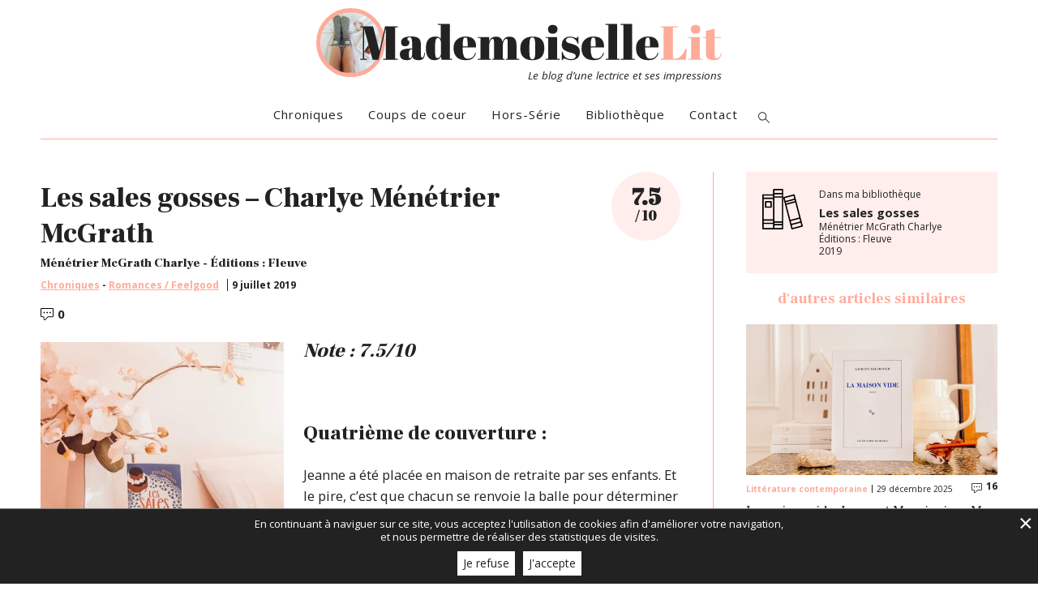

--- FILE ---
content_type: text/html; charset=UTF-8
request_url: https://www.mademoisellelit.com/les-sales-gosses-charlye-menetrier-mcgrath/
body_size: 28437
content:
<!DOCTYPE html><html lang="fr"><head><meta charset="UTF-8" /><title>Les sales gosses - Charlye Ménétrier McGrath - MademoiselleLit</title><meta name="viewport" content="width=device-width, initial-scale=1.0"><link rel="apple-touch-icon-precomposed" href="" sizes="114x114"><link rel="apple-touch-icon-precomposed" href="" sizes="72x72"><link rel="apple-touch-icon-precomposed" href=""><link rel="shortcut icon" href=""><link rel="icon" href="" type="image/png" /><link href="https://fonts.googleapis.com/css?family=Abril+Fatface|Frank+Ruhl+Libre:400,700,900|Open+Sans:400,400i,700,700i&display=swap" rel="stylesheet"><script>/*! modernizr 3.6.0 (Custom Build) | MIT *
      * https://modernizr.com/download/?-cssgrid_cssgridlegacy-setclasses */
!function(e,n,r){function l(e,n){return typeof e===n};function w(){var r,e,s,o,i,f,n;for(var a in u)if(u.hasOwnProperty(a)){if(r=[],e=u[a],e.name&&(r.push(e.name.toLowerCase()),e.options&&e.options.aliases&&e.options.aliases.length))for(s=0;s<e.options.aliases.length;s++)r.push(e.options.aliases[s].toLowerCase());for(o=l(e.fn,'function')?e.fn():e.fn,i=0;i<r.length;i++)f=r[i],n=f.split('.'),1===n.length?t[n[0]]=o:(!t[n[0]]||t[n[0]]instanceof Boolean||(t[n[0]]=new Boolean(t[n[0]])),t[n[0]][n[1]]=o),v.push((o?'':'no-')+n.join('-'))}};function S(e){var n=o.className,r=t._config.classPrefix||'';if(f&&(n=n.baseVal),t._config.enableJSClass){var s=new RegExp('(^|\\s)'+r+'no-js(\\s|$)');n=n.replace(s,'$1'+r+'js$2')};t._config.enableClasses&&(n+=' '+r+e.join(' '+r),f?o.className.baseVal=n:o.className=n)};function a(){return'function'!=typeof n.createElement?n.createElement(arguments[0]):f?n.createElementNS.call(n,'http://www.w3.org/2000/svg',arguments[0]):n.createElement.apply(n,arguments)};function x(e){return e.replace(/([a-z])-([a-z])/g,function(e,n,t){return n+t.toUpperCase()}).replace(/^-/,'')};function b(e,n){return function(){return e.apply(n,arguments)}};function P(e,n,t){var r;for(var s in e)if(e[s]in n)return t===!1?e[s]:(r=n[e[s]],l(r,'function')?b(r,t||n):r);return!1};function h(e){return e.replace(/([A-Z])/g,function(e,n){return'-'+n.toLowerCase()}).replace(/^ms-/,'-ms-')};function E(n,t,r){var s;if('getComputedStyle'in e){s=getComputedStyle.call(e,n,t);var o=e.console;if(null!==s)r&&(s=s.getPropertyValue(r));else if(o){var i=o.error?'error':'log';o[i].call(o,'getComputedStyle returning null, its possible modernizr test results are inaccurate')}}
else s=!t&&n.currentStyle&&n.currentStyle[r];return s};function T(e,n){return!!~(''+e).indexOf(n)};function z(){var e=n.body;return e||(e=a(f?'svg':'body'),e.fake=!0),e};function N(e,t,r,u){var i,d,f,p,c='modernizr',l=a('div'),s=z();if(parseInt(r,10))for(;r--;)f=a('div'),f.id=u?u[r]:c+(r+1),l.appendChild(f);return i=a('style'),i.type='text/css',i.id='s'+c,(s.fake?s:l).appendChild(i),s.appendChild(l),i.styleSheet?i.styleSheet.cssText=e:i.appendChild(n.createTextNode(e)),l.id=c,s.fake&&(s.style.background='',s.style.overflow='hidden',p=o.style.overflow,o.style.overflow='hidden',o.appendChild(s)),d=t(l,e),s.fake?(s.parentNode.removeChild(s),o.style.overflow=p,o.offsetHeight):l.parentNode.removeChild(l),!!d};function j(n,t){var o=n.length;if('CSS'in e&&'supports'in e.CSS){for(;o--;)if(e.CSS.supports(h(n[o]),t))return!0;return!1};if('CSSSupportsRule'in e){for(var s=[];o--;)s.push('('+h(n[o])+':'+t+')');return s=s.join(' or '),N('@supports ('+s+') { #modernizr { position: absolute; } }',function(e){return'absolute'==E(e,null,'position')})};return r};function A(e,n,t,i){function f(){c&&(delete s.style,delete s.modElem)};if(i=l(i,'undefined')?!1:i,!l(t,'undefined')){var g=j(e,t);if(!l(g,'undefined'))return g};for(var c,u,d,o,p,m=['modernizr','tspan','samp'];!s.style&&m.length;)c=!0,s.modElem=a(m.shift()),s.style=s.modElem.style;for(d=e.length,u=0;d>u;u++)if(o=e[u],p=s.style[o],T(o,'-')&&(o=x(o)),s.style[o]!==r){if(i||l(t,'undefined'))return f(),'pfx'==n?o:!0;try{s.style[o]=t}catch(y){};if(s.style[o]!=p)return f(),'pfx'==n?o:!0};return f(),!1};function C(e,n,t,s,i){var r=e.charAt(0).toUpperCase()+e.slice(1),o=(e+' '+y.join(r+' ')+r).split(' ');return l(n,'string')||l(n,'undefined')?A(o,n,s,i):(o=(e+' '+m.join(r+' ')+r).split(' '),P(o,n,t))};function d(e,n,t){return C(e,r,r,n,t)};var v=[],u=[],i={_version:'3.6.0',_config:{classPrefix:'',enableClasses:!0,enableJSClass:!0,usePrefixes:!0},_q:[],on:function(e,n){var t=this;setTimeout(function(){n(t[e])},0)},addTest:function(e,n,t){u.push({name:e,fn:n,options:t})},addAsyncTest:function(e){u.push({name:null,fn:e})}},t=function(){};t.prototype=i,t=new t;var o=n.documentElement,f='svg'===o.nodeName.toLowerCase(),g='Moz O ms Webkit',y=i._config.usePrefixes?g.split(' '):[];i._cssomPrefixes=y;var m=i._config.usePrefixes?g.toLowerCase().split(' '):[];i._domPrefixes=m;var p={elem:a('modernizr')};t._q.push(function(){delete p.elem});var s={style:p.elem.style};t._q.unshift(function(){delete s.style}),i.testAllProps=C,i.testAllProps=d,t.addTest('cssgridlegacy',d('grid-columns','10px',!0)),t.addTest('cssgrid',d('grid-template-rows','none',!0)),w(),S(v),delete i.addTest,delete i.addAsyncTest;for(var c=0;c<t._q.length;c++)t._q[c]();e.Modernizr=t}(window,document);</script><noscript><link href="https://www.mademoisellelit.com//public//themes/mine/assets//css/bundle-vendors.css?v=6500c5deb6f0c04e7603fe652a5496ec" rel="stylesheet" /><link href="https://www.mademoisellelit.com//public//plugins/reviews-feed/assets/css/sbr-styles.min.css" rel="stylesheet" /><link href="https://www.mademoisellelit.com//public//plugins/instagram-feed/css/sbi-styles.min.css" rel="stylesheet" /><link href="https://www.mademoisellelit.com//public//plugins/wp-contact-form-7-spam-blocker/frontend/css/spam-protect-for-contact-form7.css" rel="stylesheet" /></noscript><meta name='robots' content='index, follow, max-image-preview:large, max-snippet:-1, max-video-preview:-1' /><!-- This site is optimized with the Yoast SEO plugin v26.7 - https://yoast.com/wordpress/plugins/seo/ --><link rel="canonical" href="https://www.mademoisellelit.com/les-sales-gosses-charlye-menetrier-mcgrath/" /><meta property="og:locale" content="fr_FR" /><meta property="og:type" content="article" /><meta property="og:title" content="Les sales gosses - Charlye Ménétrier McGrath - MademoiselleLit" /><meta property="og:description" content="Note : 7.5/10 &nbsp; Quatrième de couverture : Jeanne a été placée en maison de retraite par ses enfants. Et le pire, c&rsquo;est que chacun se renvoie la balle pour déterminer qui a été à l&rsquo;initiative de cette mascarade. Elle a beau avoir 81 ans, une ribambelle de petits-enfants et des tonnes de carnets noircis [&hellip;]" /><meta property="og:url" content="https://www.mademoisellelit.com/les-sales-gosses-charlye-menetrier-mcgrath/" /><meta property="og:site_name" content="MademoiselleLit" /><meta property="article:author" content="https://www.facebook.com/MademoiselleLit/" /><meta property="article:published_time" content="2019-07-09T15:00:56+00:00" /><meta property="og:image" content="https://www.mademoisellelit.com//public//uploads/2019/07/64900402_677487829389281_6390605607790968832_n.jpg" /><meta property="og:image:width" content="960" /><meta property="og:image:height" content="960" /><meta property="og:image:type" content="image/jpeg" /><meta name="author" content="mademoisellelit" /><meta name="twitter:card" content="summary_large_image" /><meta name="twitter:label1" content="Écrit par" /><meta name="twitter:data1" content="mademoisellelit" /><meta name="twitter:label2" content="Durée de lecture estimée" /><meta name="twitter:data2" content="3 minutes" /><script type="application/ld+json" class="yoast-schema-graph">{"@context":"https://schema.org","@graph":[{"@type":"Article","@id":"https://www.mademoisellelit.com/les-sales-gosses-charlye-menetrier-mcgrath/#article","isPartOf":{"@id":"https://www.mademoisellelit.com/les-sales-gosses-charlye-menetrier-mcgrath/"},"author":{"name":"mademoisellelit","@id":"https://www.mademoisellelit.com/#/schema/person/3c35cf80be4ebba29743f205c50f6976"},"headline":"Les sales gosses &#8211; Charlye Ménétrier McGrath","datePublished":"2019-07-09T15:00:56+00:00","mainEntityOfPage":{"@id":"https://www.mademoisellelit.com/les-sales-gosses-charlye-menetrier-mcgrath/"},"wordCount":660,"commentCount":0,"image":{"@id":"https://www.mademoisellelit.com/les-sales-gosses-charlye-menetrier-mcgrath/#primaryimage"},"thumbnailUrl":"https://www.mademoisellelit.com//public//uploads/2019/07/64900402_677487829389281_6390605607790968832_n.jpg","articleSection":["Chroniques","Romances / Feelgood"],"inLanguage":"fr-FR","potentialAction":[{"@type":"CommentAction","name":"Comment","target":["https://www.mademoisellelit.com/les-sales-gosses-charlye-menetrier-mcgrath/#respond"]}]},{"@type":"WebPage","@id":"https://www.mademoisellelit.com/les-sales-gosses-charlye-menetrier-mcgrath/","url":"https://www.mademoisellelit.com/les-sales-gosses-charlye-menetrier-mcgrath/","name":"Les sales gosses - Charlye Ménétrier McGrath - MademoiselleLit","isPartOf":{"@id":"https://www.mademoisellelit.com/#website"},"primaryImageOfPage":{"@id":"https://www.mademoisellelit.com/les-sales-gosses-charlye-menetrier-mcgrath/#primaryimage"},"image":{"@id":"https://www.mademoisellelit.com/les-sales-gosses-charlye-menetrier-mcgrath/#primaryimage"},"thumbnailUrl":"https://www.mademoisellelit.com//public//uploads/2019/07/64900402_677487829389281_6390605607790968832_n.jpg","datePublished":"2019-07-09T15:00:56+00:00","author":{"@id":"https://www.mademoisellelit.com/#/schema/person/3c35cf80be4ebba29743f205c50f6976"},"breadcrumb":{"@id":"https://www.mademoisellelit.com/les-sales-gosses-charlye-menetrier-mcgrath/#breadcrumb"},"inLanguage":"fr-FR","potentialAction":[{"@type":"ReadAction","target":["https://www.mademoisellelit.com/les-sales-gosses-charlye-menetrier-mcgrath/"]}]},{"@type":"ImageObject","inLanguage":"fr-FR","@id":"https://www.mademoisellelit.com/les-sales-gosses-charlye-menetrier-mcgrath/#primaryimage","url":"https://www.mademoisellelit.com//public//uploads/2019/07/64900402_677487829389281_6390605607790968832_n.jpg","contentUrl":"https://www.mademoisellelit.com//public//uploads/2019/07/64900402_677487829389281_6390605607790968832_n.jpg","width":960,"height":960},{"@type":"BreadcrumbList","@id":"https://www.mademoisellelit.com/les-sales-gosses-charlye-menetrier-mcgrath/#breadcrumb","itemListElement":[{"@type":"ListItem","position":1,"name":"Home","item":"https://www.mademoisellelit.com/"},{"@type":"ListItem","position":2,"name":"Les sales gosses &#8211; Charlye Ménétrier McGrath"}]},{"@type":"WebSite","@id":"https://www.mademoisellelit.com/#website","url":"https://www.mademoisellelit.com/","name":"MademoiselleLit","description":"Le blog d&#039;une lectrice et ses impressions","potentialAction":[{"@type":"SearchAction","target":{"@type":"EntryPoint","urlTemplate":"https://www.mademoisellelit.com/?s={search_term_string}"},"query-input":{"@type":"PropertyValueSpecification","valueRequired":true,"valueName":"search_term_string"}}],"inLanguage":"fr-FR"},{"@type":"Person","@id":"https://www.mademoisellelit.com/#/schema/person/3c35cf80be4ebba29743f205c50f6976","name":"mademoisellelit","image":{"@type":"ImageObject","inLanguage":"fr-FR","@id":"https://www.mademoisellelit.com/#/schema/person/image/","url":"https://secure.gravatar.com/avatar/aef9fc13bfa4e82ad2a98dcf0ebc447c2a2502d8fa3119615d22a580d018c704?s=96&d=mm&r=g","contentUrl":"https://secure.gravatar.com/avatar/aef9fc13bfa4e82ad2a98dcf0ebc447c2a2502d8fa3119615d22a580d018c704?s=96&d=mm&r=g","caption":"mademoisellelit"},"description":"Maïté, 31 ans et amoureuse des livres! Je vous partage sur ce blog mes coups de cœur, mes déceptions, mes découvertes littéraires. Vous retrouverez chaque semaine deux à trois nouvelles chroniques. Bonne lecture ;)","sameAs":["http://www.mademoisellelit.com/","https://www.facebook.com/MademoiselleLit/"]}]}</script><!-- / Yoast SEO plugin. --><link rel="alternate" type="application/rss+xml" title="MademoiselleLit &raquo; Flux" href="https://www.mademoisellelit.com/feed/" /><link rel="alternate" title="oEmbed (JSON)" type="application/json+oembed" href="https://www.mademoisellelit.com/wp-json/oembed/1.0/embed?url=https%3A%2F%2Fwww.mademoisellelit.com%2Fles-sales-gosses-charlye-menetrier-mcgrath%2F" /><link rel="alternate" title="oEmbed (XML)" type="text/xml+oembed" href="https://www.mademoisellelit.com/wp-json/oembed/1.0/embed?url=https%3A%2F%2Fwww.mademoisellelit.com%2Fles-sales-gosses-charlye-menetrier-mcgrath%2F&#038;format=xml" /><style id='wp-img-auto-sizes-contain-inline-css' type='text/css'>img:is([sizes=auto i],[sizes^="auto," i]){contain-intrinsic-size:3000px 1500px}</style><script type="text/javascript" src="https://www.mademoisellelit.com/wp-includes/js/jquery/jquery.min.js?ver=3.7.1" id="jquery-core-js"></script><script type="text/javascript" src="https://www.mademoisellelit.com/wp-includes/js/jquery/jquery-migrate.min.js?ver=3.4.1" id="jquery-migrate-js"></script><script type="text/javascript" src="https://www.mademoisellelit.com//public//plugins/wp-contact-form-7-spam-blocker/frontend/js/spam-protect-for-contact-form7.js?ver=1.0.0" id="spam-protect-for-contact-form7-js"></script><link rel="https://api.w.org/" href="https://www.mademoisellelit.com/wp-json/" /><link rel="alternate" title="JSON" type="application/json" href="https://www.mademoisellelit.com/wp-json/wp/v2/posts/2445" /><link rel="EditURI" type="application/rsd+xml" title="RSD" href="https://www.mademoisellelit.com/xmlrpc.php?rsd" /><meta name="generator" content="WordPress 6.9" /><link rel='shortlink' href='https://www.mademoisellelit.com/?p=2445' /><!-- Analytics by WP Statistics - https://wp-statistics.com --><script>;var ajaxurl='https://www.mademoisellelit.com/wp-admin/admin-ajax.php';</script><script>;var _addScript=function(e,a,n,c){var o=e.getElementsByTagName(a)[0];if(e.getElementById(n)){return};var t=e.createElement(a);t.id=n;t.type='text/javascript';t.async=!0;t.src=c;o.parentNode.insertBefore(t,o)};window.addEventListener('gpdr-cookie-accepted',function(t){(function(e,n,c,r,t,a,o){e['GoogleAnalyticsObject']=t;e[t]=e[t]||function(){(e[t].q=e[t].q||[]).push(arguments)},e[t].l=1*new Date();a=n.createElement(c),o=n.getElementsByTagName(c)[0];a.async=1;a.src=r;o.parentNode.insertBefore(a,o)})(window,document,'script','https://www.google-analytics.com/analytics.js','ga');ga('create','UA-149933524-1','auto');ga('set','anonymizeIp',!0);ga('send','pageview');_addScript(document,'script','gtag','https://www.googletagmanager.com/gtag/js?id=G-1C8MWRG6LP');window.dataLayer=window.dataLayer||[];function e(){dataLayer.push(arguments)};e('js',new Date());e('config','G-1C8MWRG6LP');window.gtag=e});</script><style id="inlined">@charset "UTF-8";html{line-height:1.15;-webkit-text-size-adjust:100%}body{margin:0}main{display:block}h1{font-size:2em;margin:.67em 0}hr{-webkit-box-sizing:content-box;-moz-box-sizing:content-box;box-sizing:content-box;height:0;overflow:visible}pre{font-family:monospace,monospace;font-size:1em}a{background-color:transparent}abbr[title]{border-bottom:none;text-decoration:underline;-webkit-text-decoration:underline dotted;-moz-text-decoration:underline dotted;text-decoration:underline dotted}b,strong{font-weight:bolder}code,kbd,samp{font-family:monospace,monospace;font-size:1em}small{font-size:80%}sub,sup{font-size:75%;line-height:0;position:relative;vertical-align:baseline}sub{bottom:-.25em}sup{top:-.5em}img{border-style:none}button,input,optgroup,select,textarea{font-family:inherit;font-size:100%;line-height:1.15;margin:0}button,input{overflow:visible}button,select{text-transform:none}[type=button],[type=reset],[type=submit],button{-webkit-appearance:button}[type=button]::-moz-focus-inner,[type=reset]::-moz-focus-inner,[type=submit]::-moz-focus-inner,button::-moz-focus-inner{border-style:none;padding:0}[type=button]:-moz-focusring,[type=reset]:-moz-focusring,[type=submit]:-moz-focusring,button:-moz-focusring{outline:.1rem dotted ButtonText}fieldset{padding:.35em .75em .625em}legend{-webkit-box-sizing:border-box;-moz-box-sizing:border-box;box-sizing:border-box;color:inherit;display:table;max-width:100%;padding:0;white-space:normal}progress{vertical-align:baseline}textarea{overflow:auto}[type=checkbox],[type=radio]{-webkit-box-sizing:border-box;-moz-box-sizing:border-box;box-sizing:border-box;padding:0}[type=number]::-webkit-inner-spin-button,[type=number]::-webkit-outer-spin-button{height:auto}[type=search]{-webkit-appearance:textfield;outline-offset:-.2rem}[type=search]::-webkit-search-decoration{-webkit-appearance:none}::-webkit-file-upload-button{-webkit-appearance:button;font:inherit}details{display:block}summary{display:list-item}template{display:none}[hidden]{display:none}*,html{-webkit-box-sizing:border-box;-moz-box-sizing:border-box;box-sizing:border-box}html{font-size:62.5%;font-size:-webkit-calc(1em * .625);font-size:-moz-calc(1em * .625);font-size:calc(1em * .625);-webkit-text-size-adjust:100%;-ms-text-size-adjust:100%;-webkit-font-smoothing:antialiased;-moz-osx-font-smoothing:grayscale}body{font-size:1.4rem;background-color:#fff;color:#000;font-family:"Open Sans",sans-serif;line-height:1.3}a{color:inherit;text-decoration:none;cursor:pointer}a.is-active,a:active,a:focus,a:hover{text-decoration:underline}ol,ul{padding-left:2em}img{vertical-align:middle}blockquote,figure{margin-left:0;margin-right:0}blockquote,caption,details,dl,figure,label,ol,p,pre,td,textarea,th,ul{margin-top:.75em;margin-bottom:0;line-height:1.3}code,kbd,pre,samp{white-space:pre-line;white-space:pre-wrap;font-family:consolas,courier,monospace;line-height:normal}address,cite,em,i,var{font-style:italic}blockquote:first-child,dl:first-child,h1:first-child,h2:first-child,h3:first-child,h4:first-child,h5:first-child,h6:first-child,ol:first-child,p:first-child,pre:first-child,ul:first-child{margin-top:0}li ol,li p,li ul{margin-top:0;margin-bottom:0}blockquote,code,img,input,pre,svg,table,td,textarea,video{max-width:100%}body>script{display:none}h1{font-size:3.4rem;font-family:"Frank Ruhl Libre",sans-serif;font-weight:900}h1:first-child{margin-top:0}h2{font-size:2.8rem;font-family:"Frank Ruhl Libre",sans-serif;font-weight:900}h2:first-child{margin-top:0}h3{font-size:2.4rem;font-family:"Frank Ruhl Libre",sans-serif;font-weight:900}h3:first-child{margin-top:0}h4{font-size:2rem;font-family:"Frank Ruhl Libre",sans-serif;font-weight:900}h4:first-child{margin-top:0}h5{font-size:1.8rem;font-family:"Frank Ruhl Libre",sans-serif;font-weight:900}h5:first-child{margin-top:0}h6{font-size:1.6rem;font-family:"Frank Ruhl Libre",sans-serif;font-weight:900}h6:first-child{margin-top:0}fieldset,form{border:none}button,input,label,select{font-family:inherit;font-size:inherit}button,input,optgroup,select,textarea{color:#2a2a2a}label{vertical-align:middle;cursor:pointer}legend{border:0;white-space:normal}textarea{min-height:5em;vertical-align:top;font-family:inherit;font-size:inherit;resize:vertical}select{-webkit-appearance:menulist-button}input[type=search]::-webkit-search-cancel-button,input[type=search]::-webkit-search-decoration,input[type=search]::-webkit-search-results-button,input[type=search]::-webkit-search-results-decoration{display:none}::-webkit-input-placeholder{color:#777}input:-moz-placeholder,textarea:-moz-placeholder{color:#777}button:focus,input[type=button]:focus{-webkit-tap-highlight-color:transparent;-webkit-user-select:none;-moz-user-select:none;-ms-user-select:none;user-select:none}button::-moz-focus-inner{border:0;padding:0}input[type=search]{-webkit-appearance:textfield}button::-moz-focus-inner,input[type=button]::-moz-focus-inner,input[type=reset]::-moz-focus-inner,input[type=submit]::-moz-focus-inner{border:0;padding:0}fieldset{border:.1rem solid #ececec;margin:0 .75em .75em .75em;padding:1.5em}input,label,select{display:block;margin-bottom:.375em}label{display:inline-block;margin-bottom:.375em}label abbr{display:none}input,textarea{padding:.8rem .8rem .9rem .8rem;width:100%;display:block;border:.1rem solid #ececec;color:#2a2a2a;margin:0 0 .375em;-webkit-border-radius:0;-moz-border-radius:0;border-radius:0}input:focus,textarea:focus{border:.1rem solid #ececec;color:#2a2a2a;outline:0}input.is-error,input[aria-invalid=true],textarea.is-error,textarea[aria-invalid=true]{border:.1rem solid #c50808;background-color:#fae5e5;color:#c50808}input[type=checkbox],input[type=radio]{display:inline-block;width:auto;margin-right:.375em}button,input[type=reset],input[type=submit]{display:inline-block;cursor:pointer;padding:.9rem 1.5rem;background:#444;color:#fff;border:.1rem solid #444;outline:0;text-decoration:none;-webkit-user-select:none;-moz-user-select:none;-ms-user-select:none;user-select:none;vertical-align:middle;white-space:nowrap}button.is-active,button:focus,button:hover,input[type=reset].is-active,input[type=reset]:focus,input[type=reset]:hover,input[type=submit].is-active,input[type=submit]:focus,input[type=submit]:hover{color:#444;background:#fff;border:.1rem solid #444}::-webkit-input-placeholder{color:#8999a5;opacity:1}::-moz-placeholder{color:#8999a5;opacity:1}:-ms-input-placeholder{color:#8999a5;opacity:1}input:-moz-placeholder{color:#8999a5;opacity:1}button,input,optgroup,select,textarea{font-size:1.4rem;font-family:"Open Sans",sans-serif}input[type=password]:not(:placeholder-shown){font:small-caption;font-size:1.64rem}blockquote{border:.1rem solid #d3dde5;border-left-width:.3rem;padding:1rem;margin-bottom:.5rem;font-size:1rem}blockquote:before{content:normal;display:none}.btn{display:inline-block;vertical-align:middle;font-family:inherit;font-size:inherit}.form-group.is-error input,.form-group.is-error textarea,.form-group[aria-invalid=true] input,.form-group[aria-invalid=true] textarea{border:.1rem solid #c50808;background-color:#fae5e5;color:#c50808}.form-group.is-error label,.form-group[aria-invalid=true] label{color:#c50808}.form-group.is-error [type=checkbox]:not(:checked)+label,.form-group.is-error [type=radio]:not(:checked)+label,.form-group[aria-invalid=true] [type=checkbox]:not(:checked)+label,.form-group[aria-invalid=true] [type=radio]:not(:checked)+label{color:#c50808}.form-group.is-error .help-block,.form-group[aria-invalid=true] .help-block{color:#c50808}.form-group.has-error .help-block{color:#c50808}.form-group.has-error input,.form-group.has-error textarea{border:.1rem solid #c50808}select{-webkit-appearance:none;-moz-appearance:none;appearance:none;background:url(https://www.mademoisellelit.com//public//themes/mine/assets/images/input-select2.png) no-repeat right top #fff;border:.1rem solid #ffab9a;-webkit-border-radius:0;-moz-border-radius:0;border-radius:0;line-height:1.2;height:3.8rem;padding:0 1rem;padding-right:4.5rem;width:100%}.gm-style img{height:100%}.gm-style img,.gmnoprint img,.gmnoscreen img{max-width:none!important}@-webkit-viewport{width:device-width}@-moz-viewport{width:device-width}@-ms-viewport{width:device-width}@-o-viewport{width:device-width}@viewport{width:device-width}.g-recaptcha{display:table;margin:auto}code,kbd,mark{-webkit-border-radius:.2rem;-moz-border-radius:.2rem;border-radius:.2rem}kbd{padding:0 .2rem;border:.1rem solid #999}code{padding:.2rem .4rem;background:rgba(0,0,0,.04);color:#b11}pre code{padding:0;background:0 0;color:inherit;-webkit-border-radius:0;-moz-border-radius:0;border-radius:0}mark{padding:.2rem .4rem;background:#ff0}sub,sup{vertical-align:0;position:relative}sup{bottom:1ex}sub{top:.5ex}blockquote{position:relative;padding-left:3em}blockquote::before{content:"\201C";position:absolute;left:0;top:0;font-family:georgia,serif;font-size:5em;line-height:.9;color:rgba(0,0,0,.3)}blockquote>footer{margin-top:.75em;font-size:.9em;color:rgba(0,0,0,.7)}blockquote>footer::before{content:"\2014 \0020"}q{font-style:normal}q{quotes:"“\00a0" "\00a0”"}q{quotes:"«\00a0" "\00a0»"}hr{display:block;clear:both;height:.1rem;margin:0;padding:0;border:0;color:#ccc;background-color:transparent}caption{padding:1rem;color:#555;font-style:italic}table{width:100%;max-width:100%;table-layout:fixed;border-collapse:collapse;vertical-align:top;margin-bottom:2rem;border:.1rem solid #ccc}td,th{vertical-align:top;min-width:2rem;cursor:default;padding:.3em .8em;border:.1rem #aaa dotted;text-align:left}@media screen and (max-width:767px) and (pointer:coarse){button,input,optgroup,select,textarea{font-size:1.6rem}}@media screen and (max-width:600px){#_l{height:100%!important;width:100%!important}#_d{max-width:100%!important;width:100%!important;height:auto!important;left:0!important;top:0!important}.g-recaptcha{-webkit-transform:scale(.8);-moz-transform:scale(.8);-ms-transform:scale(.8);transform:scale(.8);-webkit-transform-origin:50% 50%;-moz-transform-origin:50% 50%;-ms-transform-origin:50% 50%;transform-origin:50% 50%}}@media (max-width:544px){.no-wrapping{word-wrap:normal;-webkit-hyphens:manual;-moz-hyphens:manual;-ms-hyphens:manual;hyphens:manual}}@media print{h1{color:#000;margin:auto;page-break-after:avoid}h2{color:#000;margin:auto;page-break-after:avoid}h3{color:#000;margin:auto;page-break-after:avoid}h4{color:#000;margin:auto;page-break-after:avoid}h5{color:#000;margin:auto;page-break-after:avoid}h6{color:#000;margin:auto;page-break-after:avoid}*{background:0 0!important;-webkit-box-shadow:none!important;-moz-box-shadow:none!important;box-shadow:none!important;text-shadow:none!important}body{width:auto;margin:auto;font-family:serif;font-size:12pt}blockquote,h1,h2,h3,h4,h5,h6,ol,p,ul{color:#000;margin:auto}.print{display:block}.no-print{display:none}blockquote,p{orphans:3;widows:3}blockquote,ol,ul{page-break-inside:avoid}caption,h1,h2,h3{page-break-after:avoid}a{color:#000}a[href^="#"]::after,a[href^="javascript:"]::after{content:""}}@-webkit-keyframes plant{0%{-webkit-transform:rotate(0);transform:rotate(0)}50%{-webkit-transform:rotate(5deg);transform:rotate(5deg)}100%{-webkit-transform:rotate(0);transform:rotate(0)}}@-moz-keyframes plant{0%{-moz-transform:rotate(0);transform:rotate(0)}50%{-moz-transform:rotate(5deg);transform:rotate(5deg)}100%{-moz-transform:rotate(0);transform:rotate(0)}}@keyframes plant{0%{-webkit-transform:rotate(0);-moz-transform:rotate(0);transform:rotate(0)}50%{-webkit-transform:rotate(5deg);-moz-transform:rotate(5deg);transform:rotate(5deg)}100%{-webkit-transform:rotate(0);-moz-transform:rotate(0);transform:rotate(0)}}@-webkit-keyframes btnAcces{0%{-webkit-transform:translateX(0);transform:translateX(0)}50%{-webkit-transform:translateX(200%);transform:translateX(200%)}51%{-webkit-transform:translateX(-200%);transform:translateX(-200%)}90%{-webkit-transform:translateX(5%);transform:translateX(5%)}100%{-webkit-transform:translateX(0);transform:translateX(0)}}@-moz-keyframes btnAcces{0%{-moz-transform:translateX(0);transform:translateX(0)}50%{-moz-transform:translateX(200%);transform:translateX(200%)}51%{-moz-transform:translateX(-200%);transform:translateX(-200%)}90%{-moz-transform:translateX(5%);transform:translateX(5%)}100%{-moz-transform:translateX(0);transform:translateX(0)}}@keyframes btnAcces{0%{-webkit-transform:translateX(0);-moz-transform:translateX(0);transform:translateX(0)}50%{-webkit-transform:translateX(200%);-moz-transform:translateX(200%);transform:translateX(200%)}51%{-webkit-transform:translateX(-200%);-moz-transform:translateX(-200%);transform:translateX(-200%)}90%{-webkit-transform:translateX(5%);-moz-transform:translateX(5%);transform:translateX(5%)}100%{-webkit-transform:translateX(0);-moz-transform:translateX(0);transform:translateX(0)}}@-webkit-keyframes fade-in{from{opacity:0}to{opacity:1}}@-moz-keyframes fade-in{from{opacity:0}to{opacity:1}}@keyframes fade-in{from{opacity:0}to{opacity:1}}@-webkit-keyframes appear{from{-webkit-transform:translate(-50%,-40%);transform:translate(-50%,-40%);opacity:0}to{-webkit-transform:translate(-50%,-50%);transform:translate(-50%,-50%);opacity:1}}@-moz-keyframes appear{from{-moz-transform:translate(-50%,-40%);transform:translate(-50%,-40%);opacity:0}to{-moz-transform:translate(-50%,-50%);transform:translate(-50%,-50%);opacity:1}}@keyframes appear{from{-webkit-transform:translate(-50%,-40%);-moz-transform:translate(-50%,-40%);transform:translate(-50%,-40%);opacity:0}to{-webkit-transform:translate(-50%,-50%);-moz-transform:translate(-50%,-50%);transform:translate(-50%,-50%);opacity:1}}.u-anim-transfo{-webkit-transition:-webkit-transform .3s ease;transition:-webkit-transform .3s ease;-o-transition:transform .3s ease;-moz-transition:transform .3s ease,-moz-transform .3s ease;transition:transform .3s ease;transition:transform .3s ease,-webkit-transform .3s ease,-moz-transform .3s ease}.svg svg{display:inline-block;line-height:1}.u-ma0{margin:0}.u-mls{margin-left:1rem}.u-mlauto{margin-left:auto}.u-pvm{padding-top:2rem;padding-bottom:2rem}.u-clearfix::after{content:"";display:table;clear:both;border-collapse:collapse}.u-inbl{float:none;display:inline-block;vertical-align:top}.u-valign-middle{vertical-align:middle}.u-relative{position:relative}.u-flex-container-h{display:-webkit-box;display:-webkit-flex;display:-moz-box;display:-ms-flexbox;display:flex;-webkit-box-orient:horizontal;-webkit-box-direction:normal;-webkit-flex-direction:row;-moz-box-orient:horizontal;-moz-box-direction:normal;-ms-flex-direction:row;flex-direction:row}.u-flex-container-h>a,.u-flex-container-h>span{display:-webkit-inline-box;display:-webkit-inline-flex;display:-moz-inline-box;display:-ms-inline-flexbox;display:inline-flex}.u-flex-item-fluid{-webkit-box-flex:1;-webkit-flex:1 1 auto;-moz-box-flex:1;-ms-flex:1 1 auto;flex:1 1 auto;min-width:0}.u-flex-center{-webkit-box-pack:center;-webkit-justify-content:center;-moz-box-pack:center;-ms-flex-pack:center;justify-content:center}.u-flex-top{-webkit-box-align:start;-webkit-align-items:flex-start;-moz-box-align:start;-ms-flex-align:start;align-items:flex-start}.u-flex-middle{-webkit-box-align:center;-webkit-align-items:center;-moz-box-align:center;-ms-flex-align:center;align-items:center}.u-unstyled{list-style:none;padding-left:0}.u-reset-list,.u-reset-list li{padding:0;margin:0;list-style:none}.u-txt-right{text-align:right}.u-txt-center{text-align:center}.u-visually-hidden{position:absolute!important;border:0!important;height:.1rem!important;width:.1rem!important;padding:0!important;overflow:hidden!important;clip:rect(0,0,0,0)!important}.is-hidden,[hidden]{display:none!important}[hidden]{display:block!important}[disabled]{opacity:.5;pointer-events:none;cursor:not-allowed;-webkit-filter:grayscale(1);filter:grayscale(1)}.u-container{max-width:122rem;width:100%;margin-left:auto;margin-right:auto;padding-left:2rem;padding-right:2rem}.u-container--large{max-width:162rem;width:100%;margin-left:auto;margin-right:auto}.wysiwyg :first-child{margin-top:0}.wysiwyg :last-child{margin-bottom:0}.wysiwyg a{text-decoration:underline}.wysiwyg a:hover{text-decoration:none}.wysiwyg h1,.wysiwyg h2,.wysiwyg h3,.wysiwyg h4,.wysiwyg h5,.wysiwyg h6{font-family:"Frank Ruhl Libre",sans-serif;text-align:left;line-height:1.2}.wysiwyg strong{font-weight:700;font-size:1.1em}.wysiwyg blockquote,.wysiwyg img,.wysiwyg ol,.wysiwyg p,.wysiwyg table,.wysiwyg ul{font-weight:inherit;line-height:inherit;margin-top:1rem;margin-bottom:1rem;margin-top:0;padding-bottom:0;padding-top:0}.wysiwyg ol ol,.wysiwyg ol ul,.wysiwyg ul ol,.wysiwyg ul ul{margin-bottom:1rem;margin-top:1rem}.wysiwyg a.button{text-decoration:none}.wysiwyg .alignleft{float:left;margin:.3rem 1em .5em 0}.wysiwyg .alignright{float:right;margin:.3rem 0 .5em 1em}.wysiwyg .aligncenter{display:block;margin:.3rem auto .5em}.wysiwyg img{height:auto}.wysiwyg .wp-caption{max-width:100%}.wysiwyg .wp-caption img{height:auto}.wysiwyg table{width:auto!important;margin-left:0;border:none}.wysiwyg table td:first-child{padding-left:0}.wysiwyg table td{border:none}.o-btn-nude{background:0 0;color:currentColor;border:none}.o-btn-nude:focus,.o-btn-nude:hover{background:0 0;color:currentColor;border:none}[data-a11y-dialog-native] .dialog-overlay{display:none}dialog[open]{display:block}.dialog[aria-hidden=true]{display:none}.dialog-overlay{z-index:20;background-color:rgba(255,171,154,.6);position:fixed;top:0;left:0;bottom:0;right:0}.dialog-content{background-color:#fff;z-index:30;position:fixed;top:50%;left:50%;-webkit-transform:translate(-50%,-50%);-moz-transform:translate(-50%,-50%);-ms-transform:translate(-50%,-50%);transform:translate(-50%,-50%);margin:0}.dialog:not([aria-hidden=true])>.dialog-overlay{-webkit-animation:fade-in .2s 1 both;-moz-animation:fade-in .2s 1 both;animation:fade-in .2s 1 both}.dialog:not([aria-hidden=true])>.dialog-content{-webkit-animation:appear .4s 150ms 1 both;-moz-animation:appear .4s 150ms 1 both;animation:appear .4s 150ms 1 both}.dialog-content{padding:1em;max-width:90%;width:60rem;-webkit-border-radius:.2rem;-moz-border-radius:.2rem;border-radius:.2rem}.dialog h1{margin:0;font-size:1.25em}.dialog-close{position:absolute;top:.5em;right:.5em;border:0;padding:0;background-color:transparent;font-weight:700;font-size:1.25em;width:1.2em;height:1.2em;text-align:center;cursor:pointer;-webkit-transition:.15s;-o-transition:.15s;-moz-transition:.15s;transition:.15s}#search-dialog{text-align:center}#search-dialog #dialogTitle{font-size:2.4em;font-family:"Frank Ruhl Libre",sans-serif;font-weight:900;line-height:1.2}#search-dialog #dialogDescription{font-size:1.2em}#search-dialog form button{background:#000;color:#fff;font-family:"Abril Fatface",sans-serif;font-size:3rem}#search-dialog form label{border:.1rem solid #ffab9a;width:100%;margin:2rem 0;display:block;position:relative}#search-dialog form input{width:100%;border:none;padding:1em;padding-right:5rem}#search-dialog form .svg{font-size:3rem;width:4rem;height:4rem;position:absolute;right:0;top:.7rem}#search-dialog .dialog-content{padding:4rem}#search-dialog .dialog-close{font-size:3rem}body{display:-webkit-box;display:-webkit-flex;display:-moz-box;display:-ms-flexbox;display:flex;-webkit-box-orient:vertical;-webkit-box-direction:normal;-webkit-flex-direction:column;-moz-box-orient:vertical;-moz-box-direction:normal;-ms-flex-direction:column;flex-direction:column;min-height:100vh;font-weight:400;font-size:1.5rem;line-height:1.3;background:#fff;color:#222}main{overflow:hidden;padding-top:2rem;background:#fff}.module-anchor{position:absolute;border:.1rem solid transparent;display:block;height:.1rem;top:-7rem;width:100%;z-index:-1;visibility:hidden}.module{position:relative;border:.1rem solid grey;padding:2rem;width:100%;max-width:120rem;margin:2rem auto}.module:before{content:attr(class);font-weight:700;margin-right:.4rem;display:table;position:absolute;left:1rem;top:-1rem;background:#000;color:#fff}@media screen and (max-width:1200px){[hidden]{display:none!important}[hidden]{display:block!important}[disabled]{opacity:.5;pointer-events:none;cursor:not-allowed;-webkit-filter:grayscale(1);filter:grayscale(1)}}@media screen and (max-width:990px){.u-md-block{display:block}.u-md-flex-container-v{display:-webkit-box;display:-webkit-flex;display:-moz-box;display:-ms-flexbox;display:flex;-webkit-box-orient:vertical;-webkit-box-direction:normal;-webkit-flex-direction:column;-moz-box-orient:vertical;-moz-box-direction:normal;-ms-flex-direction:column;flex-direction:column}.u-md-flex-container-v>a,.u-md-flex-container-v>span{display:-webkit-inline-box;display:-webkit-inline-flex;display:-moz-inline-box;display:-ms-inline-flexbox;display:inline-flex}[hidden]{display:none!important}[hidden]{display:block!important}[disabled]{opacity:.5;pointer-events:none;cursor:not-allowed;-webkit-filter:grayscale(1);filter:grayscale(1)}}@media screen and (max-width:767px){.u-sm-block{display:block}.u-sm-flex-container-v{display:-webkit-box;display:-webkit-flex;display:-moz-box;display:-ms-flexbox;display:flex;-webkit-box-orient:vertical;-webkit-box-direction:normal;-webkit-flex-direction:column;-moz-box-orient:vertical;-moz-box-direction:normal;-ms-flex-direction:column;flex-direction:column}.u-sm-flex-container-v>a,.u-sm-flex-container-v>span{display:-webkit-inline-box;display:-webkit-inline-flex;display:-moz-inline-box;display:-ms-inline-flexbox;display:inline-flex}[hidden]{display:none!important}[hidden]{display:block!important}[disabled]{opacity:.5;pointer-events:none;cursor:not-allowed;-webkit-filter:grayscale(1);filter:grayscale(1)}#search-dialog #dialogTitle{font-size:2em}#search-dialog form button{font-size:25x}#search-dialog .dialog-content{padding:2rem;padding-top:6rem}#search-dialog .dialog-close{width:5rem;text-align:center;left:50%;right:auto;margin-left:-2.5rem}}@media screen and (max-width:544px){.u-xs-block{display:block}[hidden]{display:none!important}[hidden]{display:block!important}[disabled]{opacity:.5;pointer-events:none;cursor:not-allowed;-webkit-filter:grayscale(1);filter:grayscale(1)}}@media screen and (min-width:545px){[hidden]{display:none!important}[hidden]{display:block!important}[disabled]{opacity:.5;pointer-events:none;cursor:not-allowed;-webkit-filter:grayscale(1);filter:grayscale(1)}}@media screen and (min-width:768px){[hidden]{display:none!important}[hidden]{display:block!important}[disabled]{opacity:.5;pointer-events:none;cursor:not-allowed;-webkit-filter:grayscale(1);filter:grayscale(1)}}@media screen and (min-width:991px){[hidden]{display:none!important}[hidden]{display:block!important}[disabled]{opacity:.5;pointer-events:none;cursor:not-allowed;-webkit-filter:grayscale(1);filter:grayscale(1)}}@media screen and (min-width:1201px){[hidden]{display:none!important}[hidden]{display:block!important}[disabled]{opacity:.5;pointer-events:none;cursor:not-allowed;-webkit-filter:grayscale(1);filter:grayscale(1)}}</style><style id="components">.nav-primary{text-align:center;margin-bottom:2rem}.nav-primary__toggle{display:none}.nav-primary__logo{display:inline-block;margin-top:1rem}.nav-primary__logo img{width:50rem}.nav-primary__logo span{display:block;text-align:right;font-style:italic;font-size:.9em;margin-top:-1rem}.nav-primary__logo:focus,.nav-primary__logo:hover{text-decoration:none}.nav-primary__menu-wrapper{border-bottom:.1rem solid #ffab9a}.nav-primary__menu-wrapper a{display:block;margin:0 1.5rem;position:relative;letter-spacing:.1rem;padding-bottom:2rem}.nav-primary__menu-wrapper a:after{content:"";background:#ffab9a;height:.6rem;position:absolute;bottom:0;left:50%;width:0;-webkit-transition:width .3s ease,left .3s ease;-o-transition:width .3s ease,left .3s ease;-moz-transition:width .3s ease,left .3s ease;transition:width .3s ease,left .3s ease}.nav-primary__menu-wrapper a.current-category-ancestor,.nav-primary__menu-wrapper a.current-menu-item,.nav-primary__menu-wrapper a:focus,.nav-primary__menu-wrapper a:hover{text-decoration:none}.nav-primary__menu-wrapper a.current-category-ancestor:after,.nav-primary__menu-wrapper a.current-menu-item:after,.nav-primary__menu-wrapper a:focus:after,.nav-primary__menu-wrapper a:hover:after{width:100%;left:0}.nav-primary__search{padding:0;margin-top:-1rem}.nav-primary__search .svg{display:block;padding:1rem;-webkit-transition:-webkit-transform .3s ease;transition:-webkit-transform .3s ease;-o-transition:transform .3s ease;-moz-transition:transform .3s ease,-moz-transform .3s ease;transition:transform .3s ease;transition:transform .3s ease,-webkit-transform .3s ease,-moz-transform .3s ease}.nav-primary__search:focus .svg,.nav-primary__search:hover .svg{-webkit-transform:scale(1.4);-moz-transform:scale(1.4);-ms-transform:scale(1.4);transform:scale(1.4)}.nav-primary__search:focus .svg svg path,.nav-primary__search:hover .svg svg path{fill:#ffab9a}@media screen and (max-width:767px){.nav-primary{padding:0;position:fixed;top:0;left:0;right:0;min-height:7rem;background:#fff;z-index:6;-webkit-box-shadow:-.1rem 0 .5rem -.1rem rgba(0,0,0,.45);-moz-box-shadow:-.1rem 0 .5rem -.1rem rgba(0,0,0,.45);box-shadow:-.1rem 0 .5rem -.1rem rgba(0,0,0,.45)}.nav-primary__toggle{display:block;position:absolute;top:.5rem;left:.5rem;font-size:2.5rem}.nav-primary__logo img{width:auto;height:4rem}.nav-primary__logo span{text-align:center;font-size:.8em;margin-top:0}.nav-primary__menu-wrapper{border-bottom:none;max-height:0;width:100%;overflow:hidden;background:#fff}.is-nav-open .nav-primary__menu-wrapper{max-height:300em}.nav-primary__menu-wrapper ul{margin-top:2rem}.nav-primary__menu-wrapper li{width:100%}.nav-primary__menu-wrapper a{padding:2rem;border-top:.1rem solid rgba(0,0,0,.3)}.nav-primary__menu-wrapper a:after{display:none}.nav-primary__menu-wrapper a{margin:0}.nav-primary__menu-wrapper a.current-category-ancestor,.nav-primary__menu-wrapper a.current-menu-item,.nav-primary__menu-wrapper a:focus,.nav-primary__menu-wrapper a:hover{color:#ffab9a}.nav-primary__search{margin-top:0;display:block;position:absolute;top:.5rem;right:.5rem;font-size:2.5rem}body{padding-top:8rem}body .u-container{padding-left:1rem;padding-right:1rem}}@media screen and (max-width:544px){.nav-primary__logo img{width:auto;height:3rem}}@media screen and (min-width:768px){.nav-primary__logo{margin-bottom:3rem}}.blog-single__head{position:relative}.blog-single__title{margin:0;margin-bottom:.5rem;padding-top:1rem}.blog-single__book{font-family:"Frank Ruhl Libre",sans-serif;font-weight:900}.blog-single__book-note-wrapper{min-width:6rem;position:relative}.blog-single__book-note{display:inline-block;font-size:1.5em;line-height:1.1;background:#ffeeeb;-webkit-border-radius:50%;-moz-border-radius:50%;border-radius:50%;width:6rem;height:6rem;font-family:"Abril Fatface",sans-serif;text-align:center;padding-top:1rem}.blog-single__book-note small{display:block;font-size:.55em}.blog-single__book-heart{display:inline-block;font-size:3rem}.blog-single__metas{font-size:.8em;font-weight:700}.blog-single__categories{display:inline-block;margin-top:1rem}.blog-single__categories a{color:#ffab9a;text-decoration:underline;display:inline-block;position:relative}.blog-single__categories a:focus,.blog-single__categories a:hover{text-decoration:none}.blog-single__date{margin-top:1rem}.blog-single__comments-nb-wrapper{margin-top:2rem;display:inline-block;margin-bottom:2rem}.blog-single__comments-nb{font-weight:700;margin-left:.5rem;margin-top:-.5rem}.blog-single__content{margin:auto;font-size:1.1em;line-height:1.6}.blog-single__content .wp-caption-text{font-size:.8em}.blog-single__content .wp-caption,.blog-single__content .wp-caption-text{width:100%;max-width:100%;margin-left:auto;margin-right:auto}.blog-single__content .wp-caption img,.blog-single__content .wp-caption-text img{max-width:100%;height:auto}.blog-single__content blockquote{font-family:"Frank Ruhl Libre",sans-serif;font-size:1.2em;padding:2rem 0 2rem 2rem;border:none;border-left:.6rem solid #ffab9a;font-style:normal;font-weight:900;line-height:1.3;text-align:left!important}.blog-single__content blockquote *{font-style:normal;text-align:left!important}.blog-single__sidebar{border-top:.1rem solid #ffab9a;padding-top:3rem;margin-top:3rem}.blog-single__related>strong{font-family:"Frank Ruhl Libre",sans-serif;font-size:1.2em;color:#ffab9a;text-align:center;display:block;margin:2rem;margin-top:0}.blog-single__related li{margin-bottom:3rem}.blog-single__inlibrary{position:relative;display:block;margin-bottom:2rem;background:#ffeeeb;padding:2rem 1rem 2rem 2rem;font-size:.8em;padding-left:9rem;-webkit-transition:background-color .3s ease;-o-transition:background-color .3s ease;-moz-transition:background-color .3s ease;transition:background-color .3s ease}.blog-single__inlibrary strong{display:inline-block;margin-top:.7rem;font-size:1.2em}.blog-single__inlibrary .svg{position:absolute;left:2rem;top:2rem;font-size:5rem}.blog-single__inlibrary:focus,.blog-single__inlibrary:hover{text-decoration:none;background-color:#ffece8}.blog-single__comments:before{content:"...";font-family:"Abril Fatface",sans-serif;font-size:5rem;display:block;text-align:center;margin:2rem auto;letter-spacing:1rem;color:#8b8b8b;opacity:.4;line-height:2rem;margin-bottom:5rem}.comment-form{max-width:60rem;margin-top:2rem}.comment-form label{width:100%}.comment-form label input,.comment-form label textarea{width:100%;margin-top:1rem}.comment-form button{background:#000;color:#fff;font-family:"Abril Fatface",sans-serif;font-size:2rem}.comment{margin-top:4rem;max-width:100%}.comment__form_response{margin-left:3.5rem;padding-left:2rem;border-left:.1rem solid #ffab9a;display:none}.comment__subcomments{margin-left:3.5rem;padding-left:2rem;border-left:.1rem solid #ffab9a}.comment__subcomments>.comment:first-child{padding-top:2rem;margin-top:0}.comment__subcomments>.comment:first-child .comment__image{min-width:5rem;max-width:5rem}.comment__subcomments .comment__form_response{margin-left:2.5rem}.comment__image{max-width:7rem;min-width:7rem;margin-right:2rem}.comment__image img{-webkit-border-radius:50%;-moz-border-radius:50%;border-radius:50%;width:100%}.comment__name{display:inline-block;font-size:.8em;font-weight:700}.comment__date{display:inline-block;margin-left:1rem;font-size:.8em;font-weight:700}.comment__rep{display:inline-block;margin-left:1rem;font-size:.8em;color:#ffab9a;font-weight:700}.comment__message{margin-top:.5rem;max-width:100%}@media screen and (max-width:767px){.blog-single__title{font-size:2.4rem}.blog-single__content img{float:none!important;display:block!important;margin:0 auto!important}.comment__image{min-width:5rem;max-width:5rem}}@media screen and (max-width:544px){.blog-single__book-heart{position:absolute;top:-.7rem;left:2rem;font-size:2rem}.blog-single__comments-nb-wrapper{float:right;margin-top:-1.5rem}}@media screen and (min-width:545px){.blog-single__head--book{padding-right:10rem}.blog-single__book-note-wrapper{position:absolute;right:0;top:0}}@media screen and (min-width:768px){.blog-single__head--book{padding-right:15rem}.blog-single__book-note{padding-top:1.5rem;width:8.5rem;height:8.5rem;font-size:1.9em}.blog-single__book-heart{font-size:5rem}.blog-single__date{display:inline-block;margin-left:1rem;padding-left:.5rem;border-left:.1rem solid currentColor}.blog-single__content blockquote{font-size:1.4em;padding:3rem 0 3rem 3rem;margin-left:5rem}}@media screen and (min-width:991px){.blog-single{display:-ms-grid;display:grid;-ms-grid-columns:9fr 4rem 4fr;grid-template-columns:9fr 4fr;-ms-grid-rows:auto;grid-template-rows:auto;grid-gap:4rem}.blog-single>:nth-child(1){-ms-grid-row:1;-ms-grid-column:1}.blog-single>:nth-child(2){-ms-grid-row:1;-ms-grid-column:3}.blog-single__sidebar{border-left:.1rem solid #ffab9a;padding-left:4rem;border-top:none;padding-top:0;margin-top:0}}.blog-card{position:relative}.blog-card__image{overflow:hidden;background-color:#d8d8d8;padding-top:90%;position:relative}.blog-card__image img{width:100%;height:100%;font-family:"object-fit:cover;object-position:center";-o-object-fit:cover;object-fit:cover;-o-object-position:center;object-position:center;-webkit-transform:scale(1) translate3d(0,0,0);-moz-transform:scale(1) translate3d(0,0,0);transform:scale(1) translate3d(0,0,0);position:absolute;top:0;left:0}.blog-card__title{display:block;font-family:"Frank Ruhl Libre",sans-serif;font-size:1.3em;font-weight:400}.blog-card__title::before{left:0;right:0;bottom:0;top:0;content:"";position:absolute;z-index:3;background:0 0}.blog-card__title:focus,.blog-card__title:hover{text-decoration:none}.blog-card__metas{font-size:.8em;margin:1rem 0;line-height:1}.blog-card__category{color:#ffab9a;position:relative;font-weight:700;z-index:4}.blog-card__date{margin-left:.5rem;padding-left:.5rem;border-left:.1rem solid currentColor}.blog-card__comments{font-size:1.2em}.blog-card__comments-nb{font-weight:700;margin-left:.5rem;margin-top:-.5rem}.blog-card__book{position:absolute;right:1rem;top:1rem;z-index:2}.blog-card__book-note{display:block;font-size:1.5em;line-height:1.1;background:#fff;-webkit-border-radius:50%;-moz-border-radius:50%;border-radius:50%;width:6rem;height:6rem;font-family:"Abril Fatface",sans-serif;text-align:center;padding-top:1rem}.blog-card__book-note small{display:block;font-size:.55em}.blog-card__book-heart{top:-3rem;position:absolute;font-size:5rem;left:50%;-webkit-transform:translateX(-50%);-moz-transform:translateX(-50%);-ms-transform:translateX(-50%);transform:translateX(-50%)}.blog-card:focus,.blog-card:hover{text-decoration:none}.blog-card:focus img,.blog-card:hover img{-webkit-transform:scale(1.05) translate3d(0,0,0);-moz-transform:scale(1.05) translate3d(0,0,0);transform:scale(1.05) translate3d(0,0,0)}.blog-card:focus .blog-card__btn,.blog-card:hover .blog-card__btn{color:#ffab9a;background:#ffab9a}.blog-card--sidebar{font-size:1.3rem}.blog-card--sidebar .blog-card__image{padding-top:60%}.blog-card--sidebar .blog-card__book-note{font-size:1.7em;width:5.5rem;height:5.5rem;padding-top:1rem}.blog-card--home .blog-card__image{padding-top:65%}@media screen and (min-width:545px){.blog-card__book-note{width:8.5rem;height:8.5rem;font-size:1.9em}}@media screen and (min-width:768px){.blog-card--home-big{font-size:1.8rem}.blog-card--home-big .blog-card__content{background:-webkit-gradient(linear,left top,left bottom,from(rgba(0,0,0,0)),to(rgba(0,0,0,.7)));background:-moz-linear-gradient(top,rgba(0,0,0,0) 0,rgba(0,0,0,.7) 100%);background:-o-linear-gradient(top,rgba(0,0,0,0) 0,rgba(0,0,0,.7) 100%);background:linear-gradient(180deg,rgba(0,0,0,0) 0,rgba(0,0,0,.7) 100%);position:absolute;bottom:0;left:0;right:0;padding:3rem;padding-top:10rem}.blog-card--home-big .blog-card__content *{fill:#fff;color:#fff}.blog-card--home-big .blog-card__title{font-weight:700;font-size:1.4em}.blog-card--home-big .blog-card__title:before{left:0;right:0;bottom:0;top:0;background:0 0;top:-100em;position:absolute;content:""}}.final-footer{margin-top:auto;padding-top:6rem;padding-bottom:3rem;font-size:1.4rem}.final-footer__newsletter form{margin-left:1rem;border-bottom:.1rem solid #000}.final-footer__newsletter input{border:none;margin:0;padding:1rem .7rem;font-size:1.6rem}.final-footer__newsletter button{font-family:"Abril Fatface",sans-serif;font-size:2rem;padding:.9rem 0 .9rem 1.5rem}.final-footer__newsletter label{margin:0}.final-footer__nav a{display:inline-block;vertical-align:middle;padding-right:1rem;margin-right:1rem;border-right:.1rem solid #000}.final-footer__socials a{display:inline-block;vertical-align:middle;margin-left:.8rem}.final-footer__socials a :focus,.final-footer__socials a:hover{-webkit-transform:translateY(-.3rem);-moz-transform:translateY(-.3rem);-ms-transform:translateY(-.3rem);transform:translateY(-.3rem)}@media screen and (max-width:990px){.final-footer__newsletter{padding-bottom:2rem}.final-footer__nav{margin-left:0;margin-top:1rem}.final-footer__socials{margin-top:1rem}}@media screen and (max-width:544px){.final-footer__nav a:last-child{padding-right:0;margin-right:0;border-right:none}}.instagram-feed{margin-top:5rem;padding-top:5rem;padding-bottom:5rem;background:#ffeeeb;text-align:center}.instagram-feed__title{display:inline-block}.instagram-feed__title small{display:block}.instagram-feed__title a{display:block;font-size:1.5em;text-decoration:none}.instagram-feed__title a:hover,.instagram-feed__title afocus{text-decoration:none}.instagram-feed__title a:hover strong,.instagram-feed__title afocus strong{text-decoration:none}.instagram-feed__title .svg{font-size:1.5em;display:inline-block;vertical-align:middle}.instagram-feed__title strong{font-weight:400;display:inline-block;vertical-align:top;text-decoration:underline;margin-left:1rem}.instagram-feed__inside{padding-top:2rem}.instagram-feed__inside #sbi_images{display:-ms-grid;display:grid;-ms-grid-columns:1fr 1fr 1fr;grid-template-columns:1fr 1fr 1fr;grid-template-areas:"pic1 pic2 pic3" "pic4 pic5 pic6" "pic7 pic8 pic9"}.instagram-feed__inside #sbi_images .sbi_photo_wrap{position:relative;padding-top:100%}.instagram-feed__inside #sbi_images .sbi_photo_wrap .sbi_photo{position:absolute;top:1rem;bottom:1rem;left:1rem;right:1rem;height:auto!important}.instagram-feed__inside #sbi_images .sbi_item:nth-child(1){-ms-grid-row:1;-ms-grid-column:1;grid-area:pic1}.instagram-feed__inside #sbi_images .sbi_item:nth-child(2){-ms-grid-row:1;-ms-grid-column:2;grid-area:pic2}.instagram-feed__inside #sbi_images .sbi_item:nth-child(3){-ms-grid-row:1;-ms-grid-column:3;grid-area:pic3}.instagram-feed__inside #sbi_images .sbi_item:nth-child(4){-ms-grid-row:2;-ms-grid-column:1;grid-area:pic4}.instagram-feed__inside #sbi_images .sbi_item:nth-child(5){-ms-grid-row:2;-ms-grid-column:2;grid-area:pic5}.instagram-feed__inside #sbi_images .sbi_item:nth-child(6){-ms-grid-row:2;-ms-grid-column:3;grid-area:pic6}.instagram-feed__inside #sbi_images .sbi_item:nth-child(7){-ms-grid-row:3;-ms-grid-column:1;grid-area:pic7}.instagram-feed__inside #sbi_images .sbi_item:nth-child(8){-ms-grid-row:3;-ms-grid-column:2;grid-area:pic8}.instagram-feed__inside #sbi_images .sbi_item:nth-child(9){-ms-grid-row:3;-ms-grid-column:3;grid-area:pic9}@media screen and (min-width:991px){.instagram-feed__inside{padding-top:4rem}.instagram-feed__inside #sbi_images{display:-ms-grid;display:grid;-ms-grid-columns:2fr 1fr 1fr 1fr 1fr;grid-template-columns:2fr 1fr 1fr 1fr 1fr;grid-template-areas:"pic1 pic2 pic4 pic6 pic8" "pic1 pic3 pic5 pic7 pic9"}.instagram-feed__inside #sbi_images .sbi_item:nth-child(1){-ms-grid-row:1;-ms-grid-row-span:2;-ms-grid-column:1}.instagram-feed__inside #sbi_images .sbi_item:nth-child(2){-ms-grid-row:1;-ms-grid-column:2}.instagram-feed__inside #sbi_images .sbi_item:nth-child(3){-ms-grid-row:2;-ms-grid-column:2}.instagram-feed__inside #sbi_images .sbi_item:nth-child(4){-ms-grid-row:1;-ms-grid-column:3}.instagram-feed__inside #sbi_images .sbi_item:nth-child(5){-ms-grid-row:2;-ms-grid-column:3}.instagram-feed__inside #sbi_images .sbi_item:nth-child(6){-ms-grid-row:1;-ms-grid-column:4}.instagram-feed__inside #sbi_images .sbi_item:nth-child(7){-ms-grid-row:2;-ms-grid-column:4}.instagram-feed__inside #sbi_images .sbi_item:nth-child(8){-ms-grid-row:1;-ms-grid-column:5}.instagram-feed__inside #sbi_images .sbi_item:nth-child(9){-ms-grid-row:2;-ms-grid-column:5}}</style></head><body class="wp-singular post-template-default single single-post postid-2445 single-format-standard wp-theme-mine"><header class="main-header" id="main-header"><div class="nav-primary u-container"><a class="nav-primary__logo" href="https://www.mademoisellelit.com/"><img width="500" src="https://www.mademoisellelit.com//public//themes/mine/assets/images/logo1.svg?v=ec174ed89a919aeb99c90bc51e440671" alt="Logo - retour accueil" /><span>Le blog d’une lectrice et ses impressions</span></a><div class="nav-primary__menu-wrapper"><nav class="nav-primary__menu "><ul class=" u-reset-list u-sm-flex-container-v u-flex-center u-flex-container-h u-flex-middle"><li><a class=" u-mls nav-primary__link menu-item menu-item-type-taxonomy menu-item-object-category current-post-ancestor current-menu-parent current-post-parent menu-item-5293" href="https://www.mademoisellelit.com/category/chroniques/"> Chroniques </li></a><li><a class=" u-mls nav-primary__link menu-item menu-item-type-taxonomy menu-item-object-category menu-item-5292" href="https://www.mademoisellelit.com/category/coups-de-coeur/"> Coups de coeur </li></a><li><a class=" u-mls nav-primary__link menu-item menu-item-type-taxonomy menu-item-object-category menu-item-5294" href="https://www.mademoisellelit.com/category/hors-serie/"> Hors-Série </li></a><li><a class=" u-mls nav-primary__link menu-item menu-item-type-post_type menu-item-object-page menu-item-5295" href="https://www.mademoisellelit.com/bibliotheque/"> Bibliothèque </li></a><li><a class=" u-mls nav-primary__link menu-item menu-item-type-post_type menu-item-object-page menu-item-5296" href="https://www.mademoisellelit.com/contact/"> Contact </li></a><li><button class="nav-primary__search o-btn-nude" aria-label="Rechercher" data-a11y-dialog-show="search-dialog"><span class="svg "><svg role="img" xmlns="http://www.w3.org/2000/svg" viewBox="0 0 14.9 14.4" width="14" height="14" style="height:1em;width:1em;overflow:visible"><path d="M14.7 13.5L9.9 8.7c.7-.9 1.1-2 1.1-3.2 0-1.5-.6-2.9-1.6-3.9C8.3.6 7 0 5.5 0S2.6.6 1.6 1.6c-2.1 2.1-2.1 5.6 0 7.8C2.7 10.5 4.1 11 5.5 11s2.7-.5 3.8-1.5l4.8 4.8c.1.1.2.1.4.1s.3 0 .4-.1c0-.2 0-.6-.2-.8zM2.3 8.7C.5 6.9.5 4.1 2.3 2.3c.9-.8 2-1.3 3.2-1.3s2.3.5 3.2 1.3c.9.9 1.3 2 1.3 3.2 0 1.2-.5 2.3-1.3 3.2-1.8 1.7-4.6 1.7-6.4 0z" fill="#222"/></svg></span></button></ul></nav></div><button class="o-btn-nude nav-primary__toggle" data-trigger="nav-open" aria-label="Ouvrir le menu de navigation"><span class="svg "><svg role="img" xmlns="http://www.w3.org/2000/svg" viewBox="0 0 512 512" width="512" height="512" style="height:1em;width:1em;overflow:visible"><path d="M501.333 96H10.667C4.779 96 0 100.779 0 106.667s4.779 10.667 10.667 10.667h490.667c5.888 0 10.667-4.779 10.667-10.667S507.221 96 501.333 96zM501.333 245.333H10.667C4.779 245.333 0 250.112 0 256s4.779 10.667 10.667 10.667h490.667c5.888 0 10.667-4.779 10.667-10.667s-4.78-10.667-10.668-10.667zM501.333 394.667H10.667C4.779 394.667 0 399.445 0 405.333 0 411.221 4.779 416 10.667 416h490.667c5.888 0 10.667-4.779 10.667-10.667-.001-5.888-4.78-10.666-10.668-10.666z"/></svg></span></button></div></header><main role="main" id="main" class="u-flex-item-fluid u-flex-container-v"><div class="u-container"><div class="blog-single"><article class="blog-single__inner"><header class="blog-single__head u-clearfix blog-single__head--book "><h1 class="o-title blog-single__title">Les sales gosses &#8211; Charlye Ménétrier McGrath</h1><div class="blog-single__book"><div class="blog-single__book-metas u-flex-container-h u-flex-middle"><div class="u-flex-item-fluid blog-single__book-author"> Ménétrier McGrath Charlye - Éditions : Fleuve </div><div class="blog-single__book-note-wrapper"><span class="blog-single__book-note">7.5 <small>/ 10</small></span></div></div></div><div class="blog-single__metas"><div class="blog-single__categories"><a href="https://www.mademoisellelit.com/category/chroniques/">Chroniques</a> - <a href="https://www.mademoisellelit.com/category/chroniques/romances-feelgood/">Romances / Feelgood</a></div><div class="blog-single__date">9 juillet 2019</div></div><a class="blog-single__comments-nb-wrapper" href="#comments"><span class="svg u-inbl u-valign-middle"><svg role="img" xmlns="http://www.w3.org/2000/svg" viewBox="0 0 17.4 16.4" width="17" height="16" style="height:1em;width:1.0625em;overflow:visible"><path d="M5.5 16.4c-.4 0-.8-.2-1.1-.4-.2-.3-.4-.7-.4-1.1v-2.2c0-.3-.2-.5-.5-.5h-2c-.8 0-1.5-.7-1.5-1.5V1.5C0 .7.7 0 1.5 0h14.4c.8 0 1.5.7 1.5 1.5v9.2c0 .8-.7 1.5-1.5 1.5h-5.4c-.1 0-.3.1-.4.1l-3.6 3.6c-.2.3-.6.5-1 .5zM1.5 1c-.3 0-.5.2-.5.5v9.2c0 .3.2.5.5.5h2c.8 0 1.5.7 1.5 1.5v2.2c0 .1.1.3.1.4.2.2.5.2.7 0l3.6-3.6c.3-.3.7-.4 1.1-.4h5.4c.3 0 .5-.2.5-.5V1.5c0-.3-.2-.5-.5-.5H1.5zm3.4 4.1c.6 0 1 .4 1 1s-.4 1-1 1-1-.4-1-1 .4-1 1-1zm4 0c.6 0 1 .4 1 1s-.4 1-1 1-1-.4-1-1 .4-1 1-1zm4 0c.6 0 1 .4 1 1s-.4 1-1 1-1-.4-1-1 .4-1 1-1z"/></svg></span><span class="u-mlauto blog-single__comments-nb u-inbl u-valign-middle">0</span><span class="u-visually-hidden">Commentaires</span></a></header><div class="blog-single__content u-clearfix wysiwyg"><h3><em><img loading="lazy" decoding="async" class="size-medium wp-image-2449 alignleft" src="https://www.mademoisellelit.com/public/uploads/2019/07/64900402_677487829389281_6390605607790968832_n-300x300.jpg" alt="" width="300" height="300" srcset="https://www.mademoisellelit.com//public//uploads/2019/07/64900402_677487829389281_6390605607790968832_n-300x300.jpg 300w, https://www.mademoisellelit.com//public//uploads/2019/07/64900402_677487829389281_6390605607790968832_n-150x150.jpg 150w, https://www.mademoisellelit.com//public//uploads/2019/07/64900402_677487829389281_6390605607790968832_n-768x768.jpg 768w, https://www.mademoisellelit.com//public//uploads/2019/07/64900402_677487829389281_6390605607790968832_n-32x32.jpg 32w, https://www.mademoisellelit.com//public//uploads/2019/07/64900402_677487829389281_6390605607790968832_n-400x400.jpg 400w, https://www.mademoisellelit.com//public//uploads/2019/07/64900402_677487829389281_6390605607790968832_n-600x600.jpg 600w, https://www.mademoisellelit.com//public//uploads/2019/07/64900402_677487829389281_6390605607790968832_n-800x800.jpg 800w, https://www.mademoisellelit.com//public//uploads/2019/07/64900402_677487829389281_6390605607790968832_n-500x500.jpg 500w, https://www.mademoisellelit.com//public//uploads/2019/07/64900402_677487829389281_6390605607790968832_n.jpg 960w" sizes="auto, (max-width: 300px) 100vw, 300px" />Note : 7.5/10</em></h3><p>&nbsp;</p><h3>Quatrième de couverture :</h3><p>Jeanne a été placée en maison de retraite par ses enfants. Et le pire, c&rsquo;est que chacun se renvoie la balle pour déterminer qui a été à l&rsquo;initiative de cette mascarade.<br /> Elle a beau avoir 81 ans, une ribambelle de petits-enfants et des tonnes de carnets noircis au fil du temps, preuves de son (très) long passage sur Terre, elle n&rsquo;a pas dit son dernier mot. Son plan : simuler la démence et les rendre tous dingues.<br /> Sauf que, ce lieu dans lequel elle ne voyait qu&rsquo;hostilité va lui révéler bien des surprises&#8230;<br /> En prenant part, d&rsquo;abord sur la pointe des pieds, puis avec une ardeur qu&rsquo;on ne lui connaissait pas, aux rendez-vous mensuels d&rsquo;une clique de pensionnaires plus agités qu&rsquo;une colonie de vacances, Jeanne va réveiller des pans de sa personnalité qu&rsquo;elle pensait à jamais enfouis : la curiosité, l&rsquo;espoir&#8230; et surtout : l&rsquo;audace. Qu&rsquo;on se le dise : au » jeu des regrets » de l&rsquo;avant-dernier vendredi du mois, rien n&rsquo;est jamais perdu.</p><p>&nbsp;</p><p><!--more--></p><h4 style="text-align:center"><em>« Bon sang, quel cauchemar, ce Noël en famille. J&rsquo;ai bien cru que je n&rsquo;y survivrais pas. Avant de savoir que c&rsquo;était mon petit-fils Nicolas qui était de corvée de transport de mémé, j&rsquo;avais tout prévu. Quarante minutes de voitures de la résidence des vieux jusqu&rsquo;à la maison de campagne d&rsquo;Auguste et Marjolaine, je comptais demander au moins trois pauses « petit coin ». J&rsquo;avais espéré ma fille Rose. Ces arrêts répétés l&rsquo;auraient rendue dingue. Elle est tellement coincée que le simple mot « pipi » peut lui faire piquer un fard. »</em></h4><p>&nbsp;</p><h3>Mon avis :</h3><p>J&rsquo;ai lu <em>Les sales gosses</em> de Charlye Ménétrier McGrath dans le cadre d&rsquo;un service presse avec les éditions Fleuve que je remercie.</p><p>La jeune romancière nous embarque sur les traces de Jeanne, 81 ans, récemment placée à ses dépens par sa famille, en maison de retraite. La vieille dame, encore tout à fait lucide et en bonne santé, est bien décidé à se venger auprès de ses proches en leur faisant croire qu&rsquo;elle perd peu à peu la mémoire et en leur menant la vie dure&#8230; Malgré cela, Jeanne est bien obligée de poursuivre son chemin dans cette nouvelle résidence. L&rsquo;enthousiasme et la joie de vivre de ses nouveaux colocataires vont-ils lui faire changer d&rsquo;avis ?</p><p><img loading="lazy" decoding="async" class="size-medium wp-image-2450 aligncenter" src="https://www.mademoisellelit.com/public/uploads/2019/07/65241029_678895559248508_995862036720123904_n-300x300.jpg" alt="" width="300" height="300" srcset="https://www.mademoisellelit.com//public//uploads/2019/07/65241029_678895559248508_995862036720123904_n-300x300.jpg 300w, https://www.mademoisellelit.com//public//uploads/2019/07/65241029_678895559248508_995862036720123904_n-150x150.jpg 150w, https://www.mademoisellelit.com//public//uploads/2019/07/65241029_678895559248508_995862036720123904_n-768x768.jpg 768w, https://www.mademoisellelit.com//public//uploads/2019/07/65241029_678895559248508_995862036720123904_n-32x32.jpg 32w, https://www.mademoisellelit.com//public//uploads/2019/07/65241029_678895559248508_995862036720123904_n-400x400.jpg 400w, https://www.mademoisellelit.com//public//uploads/2019/07/65241029_678895559248508_995862036720123904_n-600x600.jpg 600w, https://www.mademoisellelit.com//public//uploads/2019/07/65241029_678895559248508_995862036720123904_n-800x800.jpg 800w, https://www.mademoisellelit.com//public//uploads/2019/07/65241029_678895559248508_995862036720123904_n-500x500.jpg 500w, https://www.mademoisellelit.com//public//uploads/2019/07/65241029_678895559248508_995862036720123904_n.jpg 960w" sizes="auto, (max-width: 300px) 100vw, 300px" /></p><p>Sous forme de journal intime, Jeanne, la narratrice du roman, nous dévoile ses péripéties. Elle nous raconte au quotidien cette nouvelle vie en communauté. C&rsquo;est un personnage haut en couleur que nous décrit Charlye Ménétrier McGrath, une vieille dame très attachante, et surtout très amusante. Grâce à une plume limpide et entraînante, nous sommes immédiatement embarqués dans le récit. Les pages filent entre nos doigts.</p><p>La colère passée, l&rsquo;octogénaire va finalement se résigner. Jeanne prend conscience que le temps est précieux, elle ne veut plus en perdre et souhaite consacrer celui qui lui reste à vivre à profiter avec ses nouveaux camarades. L&rsquo;écrivaine nous offre alors une jolie brochette de personnages joyeux, aux caractères bien trempés et à la personnalité forte, qui rythme l&rsquo;intrigue. Cette petite bande atypique nous décroche un sourire à la lecture du roman.</p><p>Le scénario choisi par l&rsquo;auteure est, lui, moins novateur. Outre les clichés présents dans le texte, l&rsquo;histoire, cousue de fils blancs, a déjà été vue plusieurs fois en littérature. Pas de surprise donc au moment de refermer le livre.</p><p>Charlye Ménétrier McGrath signe un bon premier roman, proche du feelgood et parfait pour l&rsquo;été. Malgré une fin très attendue, j&rsquo;ai été touchée par le personnage tendre de Jeanne, et j&rsquo;ai bien rigolé grâce à la folie de ses amis. Je vous conseille la lecture des <em>sales gosses</em> pour un moment de divertissement assuré !</p></div><div class="blog-single__comments" id="comments"><strong>Commentaires (0)</strong><div></div><form class="comment-form" method="post" action="https://www.mademoisellelit.com/wp-comments-post.php"><br /><h3 class="u-ma0">Ajouter un commentaire</h3><label>Nom<br><input required name="author" type="text"></label><br /><label>Commentaire<br><textarea placeholder="Votre commentaire" name="comment" cols="60" rows="3"></textarea></label><br /><div id="cf-turnstile-512132533" class="cf-turnstile" data-sitekey="0x4AAAAAAAGHHdyCUlTWriXo" data-theme="light" data-language="auto" data-size="normal" data-retry="auto" data-retry-interval="1000" data-refresh-expired="auto" data-action="nam" data-appearance="always"></div><script>;document.addEventListener('DOMContentLoaded',function(){setTimeout(function(){var e=document.getElementById('cf-turnstile-512132533');e&&!e.innerHTML.trim()&&(turnstile.remove('#cf-turnstile-512132533'),turnstile.render('#cf-turnstile-512132533',{sitekey:'0x4AAAAAAAGHHdyCUlTWriXo'}))},100)});</script><br class="cf-turnstile-br cf-turnstile-br-512132533"><input name="comment_post_ID" value="2445" type="hidden"><input name="comment_parent" value="0" type="hidden"><div class="u-txt-right"><button type="submit" name="Submit" class="btn">Envoyer</button></div></form></article><aside class="blog-single__sidebar"><a class="blog-single__inlibrary" href="https://www.mademoisellelit.com/bibliotheque/"><span class="svg "><svg role="img" viewBox="0 0 480 480" xmlns="http://www.w3.org/2000/svg" width="480" height="480" style="height:1em;width:1em;overflow:visible"><path d="M240 0H136a8 8 0 0 0-8 8v56H8a8 8 0 0 0-8 8v400a8 8 0 0 0 8 8h232a8 8 0 0 0 8-8V8a8 8 0 0 0-8-8zm-8 416h-88v-16h88zM16 120h112v240H16zm216-32h-88V64h88zM16 376h112v24H16zm128 8V104h88v280zm88-368v32h-88V16zM128 80v24H16V80zM16 416h112v48H16zm128 48v-32h88v32zm0 0"/><path d="M479.742 437.984l-96-368a7.99 7.99 0 0 0-9.805-5.71l-120 32a7.996 7.996 0 0 0-5.68 9.742l96 368a7.978 7.978 0 0 0 9.805 5.695l120-32a7.999 7.999 0 0 0 5.68-9.727zM278.496 158.543l104.543-27.871 3.762 14.398-104.535 27.914zm112.344 2.05l46.398 177.981-104.504 27.883-46.398-177.992zm50.472 193.47l8.192 31.394-104.543 27.871-8.16-31.383zM370.29 81.8L379 115.199l-104.543 27.863-8.703-33.382zm-12.578 380.398L349 428.801l104.543-27.88 8.703 33.384zm0 0M104 144H40a8 8 0 0 0-8 8v64a8 8 0 0 0 8 8h64a8 8 0 0 0 8-8v-64a8 8 0 0 0-8-8zm-8 64H48v-48h48zm0 0"/></svg></span> Dans ma bibliothèque<br/><strong>Les sales gosses</strong><br/><span>Ménétrier McGrath Charlye<br/> Éditions : Fleuve<br/> 2019</span></a><div class="blog-single__related"><strong>d'autres articles similaires</strong><ul class="derniers-articles__items u-reset-list"><li><div class="blog-card blog-card--sidebar"><div class="blog-card__image"><img alt="" class="u-anim-transfo" src="data:image/svg+xml;utf8,%3Csvg preserveAspectRatio='none' xmlns='http://www.w3.org/2000/svg' class='lazy-bg' style='background:rgba(255,255,255,0);width:2px;height:3px' width='2' height='3' viewBox='0 0 2 3'%3E%3C/svg%3E" data-src="https://www.mademoisellelit.com//public//uploads/2025/12/la-maison-vide-1024x1024.jpg"/></div><div class="blog-card__content"><div class="blog-card__metas u-flex-container-h u-flex-middle"><div class="blog-card__category"><a href="https://www.mademoisellelit.com/category/chroniques/contemporains/">Littérature contemporaine</a></div><div class="blog-card__date">29 décembre 2025</div><div class="u-mlauto blog-card__comments"><span class="svg u-inbl u-valign-middle"><svg role="img" xmlns="http://www.w3.org/2000/svg" viewBox="0 0 17.4 16.4" width="17" height="16" style="height:1em;width:1.0625em;overflow:visible"><path d="M5.5 16.4c-.4 0-.8-.2-1.1-.4-.2-.3-.4-.7-.4-1.1v-2.2c0-.3-.2-.5-.5-.5h-2c-.8 0-1.5-.7-1.5-1.5V1.5C0 .7.7 0 1.5 0h14.4c.8 0 1.5.7 1.5 1.5v9.2c0 .8-.7 1.5-1.5 1.5h-5.4c-.1 0-.3.1-.4.1l-3.6 3.6c-.2.3-.6.5-1 .5zM1.5 1c-.3 0-.5.2-.5.5v9.2c0 .3.2.5.5.5h2c.8 0 1.5.7 1.5 1.5v2.2c0 .1.1.3.1.4.2.2.5.2.7 0l3.6-3.6c.3-.3.7-.4 1.1-.4h5.4c.3 0 .5-.2.5-.5V1.5c0-.3-.2-.5-.5-.5H1.5zm3.4 4.1c.6 0 1 .4 1 1s-.4 1-1 1-1-.4-1-1 .4-1 1-1zm4 0c.6 0 1 .4 1 1s-.4 1-1 1-1-.4-1-1 .4-1 1-1zm4 0c.6 0 1 .4 1 1s-.4 1-1 1-1-.4-1-1 .4-1 1-1z"/></svg></span><span class="u-mlauto blog-card__comments-nb u-inbl u-valign-middle">16</span><span class="u-visually-hidden">Commentaires</span></div></div><a href="https://www.mademoisellelit.com/la-maison-vide-laurent-mauvignier-mon-avis/" class="o-title blog-card__title"> La maison vide, Laurent Mauvignier : Mon avis </a></div><div class="blog-card__book"></div></div></li><li><div class="blog-card blog-card--sidebar"><div class="blog-card__image"><img alt="" class="u-anim-transfo" src="data:image/svg+xml;utf8,%3Csvg preserveAspectRatio='none' xmlns='http://www.w3.org/2000/svg' class='lazy-bg' style='background:rgba(255,255,255,0);width:2px;height:3px' width='2' height='3' viewBox='0 0 2 3'%3E%3C/svg%3E" data-src="https://www.mademoisellelit.com//public//uploads/2025/12/les-miracles-du-bazar-1024x1024.jpg"/></div><div class="blog-card__content"><div class="blog-card__metas u-flex-container-h u-flex-middle"><div class="blog-card__category"><a href="https://www.mademoisellelit.com/category/chroniques/litterature-etrangere/">Littérature étrangère</a></div><div class="blog-card__date">21 décembre 2025</div><div class="u-mlauto blog-card__comments"><span class="svg u-inbl u-valign-middle"><svg role="img" xmlns="http://www.w3.org/2000/svg" viewBox="0 0 17.4 16.4" width="17" height="16" style="height:1em;width:1.0625em;overflow:visible"><path d="M5.5 16.4c-.4 0-.8-.2-1.1-.4-.2-.3-.4-.7-.4-1.1v-2.2c0-.3-.2-.5-.5-.5h-2c-.8 0-1.5-.7-1.5-1.5V1.5C0 .7.7 0 1.5 0h14.4c.8 0 1.5.7 1.5 1.5v9.2c0 .8-.7 1.5-1.5 1.5h-5.4c-.1 0-.3.1-.4.1l-3.6 3.6c-.2.3-.6.5-1 .5zM1.5 1c-.3 0-.5.2-.5.5v9.2c0 .3.2.5.5.5h2c.8 0 1.5.7 1.5 1.5v2.2c0 .1.1.3.1.4.2.2.5.2.7 0l3.6-3.6c.3-.3.7-.4 1.1-.4h5.4c.3 0 .5-.2.5-.5V1.5c0-.3-.2-.5-.5-.5H1.5zm3.4 4.1c.6 0 1 .4 1 1s-.4 1-1 1-1-.4-1-1 .4-1 1-1zm4 0c.6 0 1 .4 1 1s-.4 1-1 1-1-.4-1-1 .4-1 1-1zm4 0c.6 0 1 .4 1 1s-.4 1-1 1-1-.4-1-1 .4-1 1-1z"/></svg></span><span class="u-mlauto blog-card__comments-nb u-inbl u-valign-middle">3</span><span class="u-visually-hidden">Commentaires</span></div></div><a href="https://www.mademoisellelit.com/suite-inoubliable-akira-mizubayashi-mon-avis/" class="o-title blog-card__title"> Les Miracles du bazar Namiya, Keigo Higashino : Mon avis </a></div><div class="blog-card__book"></div></div></li><li><div class="blog-card blog-card--sidebar"><div class="blog-card__image"><img alt="" class="u-anim-transfo" src="data:image/svg+xml;utf8,%3Csvg preserveAspectRatio='none' xmlns='http://www.w3.org/2000/svg' class='lazy-bg' style='background:rgba(255,255,255,0);width:2px;height:3px' width='2' height='3' viewBox='0 0 2 3'%3E%3C/svg%3E" data-src="https://www.mademoisellelit.com//public//uploads/2025/12/lamulette-1024x1024.jpg"/></div><div class="blog-card__content"><div class="blog-card__metas u-flex-container-h u-flex-middle"><div class="blog-card__category"><a href="https://www.mademoisellelit.com/category/chroniques/policiers-thrillers/">Policiers / Thrillers / Romans noirs</a></div><div class="blog-card__date">12 décembre 2025</div><div class="u-mlauto blog-card__comments"><span class="svg u-inbl u-valign-middle"><svg role="img" xmlns="http://www.w3.org/2000/svg" viewBox="0 0 17.4 16.4" width="17" height="16" style="height:1em;width:1.0625em;overflow:visible"><path d="M5.5 16.4c-.4 0-.8-.2-1.1-.4-.2-.3-.4-.7-.4-1.1v-2.2c0-.3-.2-.5-.5-.5h-2c-.8 0-1.5-.7-1.5-1.5V1.5C0 .7.7 0 1.5 0h14.4c.8 0 1.5.7 1.5 1.5v9.2c0 .8-.7 1.5-1.5 1.5h-5.4c-.1 0-.3.1-.4.1l-3.6 3.6c-.2.3-.6.5-1 .5zM1.5 1c-.3 0-.5.2-.5.5v9.2c0 .3.2.5.5.5h2c.8 0 1.5.7 1.5 1.5v2.2c0 .1.1.3.1.4.2.2.5.2.7 0l3.6-3.6c.3-.3.7-.4 1.1-.4h5.4c.3 0 .5-.2.5-.5V1.5c0-.3-.2-.5-.5-.5H1.5zm3.4 4.1c.6 0 1 .4 1 1s-.4 1-1 1-1-.4-1-1 .4-1 1-1zm4 0c.6 0 1 .4 1 1s-.4 1-1 1-1-.4-1-1 .4-1 1-1zm4 0c.6 0 1 .4 1 1s-.4 1-1 1-1-.4-1-1 .4-1 1-1z"/></svg></span><span class="u-mlauto blog-card__comments-nb u-inbl u-valign-middle">0</span><span class="u-visually-hidden">Commentaires</span></div></div><a href="https://www.mademoisellelit.com/lamulette-michael-mcdowell-mon-avis/" class="o-title blog-card__title"> L&rsquo;amulette, Michael McDowell : Mon avis </a></div><div class="blog-card__book"></div></div></li><li><div class="blog-card blog-card--sidebar"><div class="blog-card__image"><img alt="" class="u-anim-transfo" src="data:image/svg+xml;utf8,%3Csvg preserveAspectRatio='none' xmlns='http://www.w3.org/2000/svg' class='lazy-bg' style='background:rgba(255,255,255,0);width:2px;height:3px' width='2' height='3' viewBox='0 0 2 3'%3E%3C/svg%3E" data-src="https://www.mademoisellelit.com//public//uploads/2026/11/zephyr-1024x1024.jpg"/></div><div class="blog-card__content"><div class="blog-card__metas u-flex-container-h u-flex-middle"><div class="blog-card__category"><a href="https://www.mademoisellelit.com/category/chroniques/litterature-etrangere/">Littérature étrangère</a></div><div class="blog-card__date">27 novembre 2025</div><div class="u-mlauto blog-card__comments"><span class="svg u-inbl u-valign-middle"><svg role="img" xmlns="http://www.w3.org/2000/svg" viewBox="0 0 17.4 16.4" width="17" height="16" style="height:1em;width:1.0625em;overflow:visible"><path d="M5.5 16.4c-.4 0-.8-.2-1.1-.4-.2-.3-.4-.7-.4-1.1v-2.2c0-.3-.2-.5-.5-.5h-2c-.8 0-1.5-.7-1.5-1.5V1.5C0 .7.7 0 1.5 0h14.4c.8 0 1.5.7 1.5 1.5v9.2c0 .8-.7 1.5-1.5 1.5h-5.4c-.1 0-.3.1-.4.1l-3.6 3.6c-.2.3-.6.5-1 .5zM1.5 1c-.3 0-.5.2-.5.5v9.2c0 .3.2.5.5.5h2c.8 0 1.5.7 1.5 1.5v2.2c0 .1.1.3.1.4.2.2.5.2.7 0l3.6-3.6c.3-.3.7-.4 1.1-.4h5.4c.3 0 .5-.2.5-.5V1.5c0-.3-.2-.5-.5-.5H1.5zm3.4 4.1c.6 0 1 .4 1 1s-.4 1-1 1-1-.4-1-1 .4-1 1-1zm4 0c.6 0 1 .4 1 1s-.4 1-1 1-1-.4-1-1 .4-1 1-1zm4 0c.6 0 1 .4 1 1s-.4 1-1 1-1-.4-1-1 .4-1 1-1z"/></svg></span><span class="u-mlauto blog-card__comments-nb u-inbl u-valign-middle">6</span><span class="u-visually-hidden">Commentaires</span></div></div><a href="https://www.mademoisellelit.com/zephyr-alabama-robert-mccammon-mon-avis/" class="o-title blog-card__title"> Zephyr, Alabama, Robert McCammon : Mon avis </a></div><div class="blog-card__book"><span class="blog-card__book-note">10 <small>/ 10</small></span><span class="blog-card__book-heart"><span class="svg "><svg role="img" xmlns="http://www.w3.org/2000/svg" viewBox="0 0 60 58" width="60" height="58" style="height:1em;width:1.0344827586206897em;overflow:visible"><path d="M29.9 8.3c2.9-3.6 7.2-5.8 12-5.8 8.3 0 14.7 6.9 15.6 15.7v.4c.1 1.4 0 3.3-.5 5.6-1.2 4.9-3.9 9.3-7.7 12.8L29.8 54.3l-1.7-1.5L10.7 37C6.9 33.6 4.2 29.1 3 24.2c-.5-2.3-.7-4.2-.5-5.6v-.4C3.4 9.4 9.8 2.5 18.2 2.5c4.7 0 8.8 2.2 11.7 5.8z" fill="#ffab9a"/><path d="M29.8 57.7L9 38.8C4.8 35 1.9 30.1.6 24.8c-.6-2.4-.8-4.6-.6-6.5 0-.2 0-.3.1-.4C1.1 7.5 8.7 0 18.2 0c4.4 0 8.5 1.7 11.7 4.6 3.3-3 7.5-4.6 11.9-4.6 9.5 0 17 7.5 18 17.9 0 .1 0 .3.1.4.2 1.9 0 4.1-.6 6.5-1.3 5.4-4.2 10.2-8.4 14.1L29.8 57.7zM18.2 5C11.3 5 5.8 10.7 5.1 18.4V18.7c-.1.9-.1 2.5.5 4.8 1 4.4 3.4 8.3 6.9 11.5l17.4 15.8L47.6 35c3.5-3.1 5.9-7.1 6.9-11.5.5-2.3.6-3.9.5-4.8v-.4C54.2 10.7 48.7 5 41.8 5c-3.9 0-7.5 1.8-10 4.8l-2 2.4-1.9-2.5C25.5 6.7 22 5 18.2 5z" fill="#fff"/></svg></span></span></div></div></li><li><div class="blog-card blog-card--sidebar"><div class="blog-card__image"><img alt="" class="u-anim-transfo" src="data:image/svg+xml;utf8,%3Csvg preserveAspectRatio='none' xmlns='http://www.w3.org/2000/svg' class='lazy-bg' style='background:rgba(255,255,255,0);width:2px;height:3px' width='2' height='3' viewBox='0 0 2 3'%3E%3C/svg%3E" data-src="https://www.mademoisellelit.com//public//uploads/2026/10/haute-folie-1024x1024.jpg"/></div><div class="blog-card__content"><div class="blog-card__metas u-flex-container-h u-flex-middle"><div class="blog-card__category"><a href="https://www.mademoisellelit.com/category/chroniques/contemporains/">Littérature contemporaine</a></div><div class="blog-card__date">24 novembre 2025</div><div class="u-mlauto blog-card__comments"><span class="svg u-inbl u-valign-middle"><svg role="img" xmlns="http://www.w3.org/2000/svg" viewBox="0 0 17.4 16.4" width="17" height="16" style="height:1em;width:1.0625em;overflow:visible"><path d="M5.5 16.4c-.4 0-.8-.2-1.1-.4-.2-.3-.4-.7-.4-1.1v-2.2c0-.3-.2-.5-.5-.5h-2c-.8 0-1.5-.7-1.5-1.5V1.5C0 .7.7 0 1.5 0h14.4c.8 0 1.5.7 1.5 1.5v9.2c0 .8-.7 1.5-1.5 1.5h-5.4c-.1 0-.3.1-.4.1l-3.6 3.6c-.2.3-.6.5-1 .5zM1.5 1c-.3 0-.5.2-.5.5v9.2c0 .3.2.5.5.5h2c.8 0 1.5.7 1.5 1.5v2.2c0 .1.1.3.1.4.2.2.5.2.7 0l3.6-3.6c.3-.3.7-.4 1.1-.4h5.4c.3 0 .5-.2.5-.5V1.5c0-.3-.2-.5-.5-.5H1.5zm3.4 4.1c.6 0 1 .4 1 1s-.4 1-1 1-1-.4-1-1 .4-1 1-1zm4 0c.6 0 1 .4 1 1s-.4 1-1 1-1-.4-1-1 .4-1 1-1zm4 0c.6 0 1 .4 1 1s-.4 1-1 1-1-.4-1-1 .4-1 1-1z"/></svg></span><span class="u-mlauto blog-card__comments-nb u-inbl u-valign-middle">4</span><span class="u-visually-hidden">Commentaires</span></div></div><a href="https://www.mademoisellelit.com/haute-folie-antoine-wauters-mon-avis/" class="o-title blog-card__title"> Haute-Folie, Antoine Wauters : Mon avis </a></div><div class="blog-card__book"><span class="blog-card__book-note">10 <small>/ 10</small></span><span class="blog-card__book-heart"><span class="svg "><svg role="img" xmlns="http://www.w3.org/2000/svg" viewBox="0 0 60 58" width="60" height="58" style="height:1em;width:1.0344827586206897em;overflow:visible"><path d="M29.9 8.3c2.9-3.6 7.2-5.8 12-5.8 8.3 0 14.7 6.9 15.6 15.7v.4c.1 1.4 0 3.3-.5 5.6-1.2 4.9-3.9 9.3-7.7 12.8L29.8 54.3l-1.7-1.5L10.7 37C6.9 33.6 4.2 29.1 3 24.2c-.5-2.3-.7-4.2-.5-5.6v-.4C3.4 9.4 9.8 2.5 18.2 2.5c4.7 0 8.8 2.2 11.7 5.8z" fill="#ffab9a"/><path d="M29.8 57.7L9 38.8C4.8 35 1.9 30.1.6 24.8c-.6-2.4-.8-4.6-.6-6.5 0-.2 0-.3.1-.4C1.1 7.5 8.7 0 18.2 0c4.4 0 8.5 1.7 11.7 4.6 3.3-3 7.5-4.6 11.9-4.6 9.5 0 17 7.5 18 17.9 0 .1 0 .3.1.4.2 1.9 0 4.1-.6 6.5-1.3 5.4-4.2 10.2-8.4 14.1L29.8 57.7zM18.2 5C11.3 5 5.8 10.7 5.1 18.4V18.7c-.1.9-.1 2.5.5 4.8 1 4.4 3.4 8.3 6.9 11.5l17.4 15.8L47.6 35c3.5-3.1 5.9-7.1 6.9-11.5.5-2.3.6-3.9.5-4.8v-.4C54.2 10.7 48.7 5 41.8 5c-3.9 0-7.5 1.8-10 4.8l-2 2.4-1.9-2.5C25.5 6.7 22 5 18.2 5z" fill="#fff"/></svg></span></span></div></div></li></ul></div></aside></article></div></div></main><div class="instagram-feed u-container--large"><div class="u-container"><span class="instagram-feed__title"><small>Suivez-moi sur :</small><a href="https://www.instagram.com/mademoiselleLit/" target="_blank" rel="noopener"><span class="svg "><svg role="img" xmlns="http://www.w3.org/2000/svg" viewBox="0 0 551.03 551.03" width="551" height="551" style="height:1em;width:1em;overflow:visible"><linearGradient id="instagram-a_696b0164ad4a7" gradientUnits="userSpaceOnUse" x1="275.52" y1="4.57" x2="275.52" y2="549.72" gradientTransform="matrix(1 0 0 -1 0 554)"><stop offset="0" stop-color="#e09b3d"/><stop offset=".3" stop-color="#c74c4d"/><stop offset=".6" stop-color="#c21975"/><stop offset="1" stop-color="#7024c4"/></linearGradient><path d="M386.878 0H164.156C73.64 0 0 73.64 0 164.156v222.722c0 90.516 73.64 164.156 164.156 164.156h222.722c90.516 0 164.156-73.64 164.156-164.156V164.156C551.033 73.64 477.393 0 386.878 0zM495.6 386.878c0 60.045-48.677 108.722-108.722 108.722H164.156c-60.045 0-108.722-48.677-108.722-108.722V164.156c0-60.046 48.677-108.722 108.722-108.722h222.722c60.045 0 108.722 48.676 108.722 108.722v222.722z" fill="url(#instagram-a_696b0164ad4a7)"/><linearGradient id="instagram-b_696b0164ad4a9" gradientUnits="userSpaceOnUse" x1="275.52" y1="4.57" x2="275.52" y2="549.72" gradientTransform="matrix(1 0 0 -1 0 554)"><stop offset="0" stop-color="#e09b3d"/><stop offset=".3" stop-color="#c74c4d"/><stop offset=".6" stop-color="#c21975"/><stop offset="1" stop-color="#7024c4"/></linearGradient><path d="M275.517 133C196.933 133 133 196.933 133 275.516s63.933 142.517 142.517 142.517S418.034 354.1 418.034 275.516 354.101 133 275.517 133zm0 229.6c-48.095 0-87.083-38.988-87.083-87.083s38.989-87.083 87.083-87.083c48.095 0 87.083 38.988 87.083 87.083 0 48.094-38.989 87.083-87.083 87.083z" fill="url(#instagram-b_696b0164ad4a9)"/><linearGradient id="instagram-c_696b0164ad4aa" gradientUnits="userSpaceOnUse" x1="418.31" y1="4.57" x2="418.31" y2="549.72" gradientTransform="matrix(1 0 0 -1 0 554)"><stop offset="0" stop-color="#e09b3d"/><stop offset=".3" stop-color="#c74c4d"/><stop offset=".6" stop-color="#c21975"/><stop offset="1" stop-color="#7024c4"/></linearGradient><circle cx="418.31" cy="134.07" r="34.15" fill="url(#instagram-c_696b0164ad4aa)"/></svg></span><strong>mademoiselleLit</strong></a></span><div class="instagram-feed__inside"><div id="sb_instagram" class="sbi sbi_mob_col_1 sbi_tab_col_2 sbi_col_9" style="width:100%" data-feedid="*1" data-res="auto" data-cols="9" data-colsmobile="1" data-colstablet="2" data-num="9" data-nummobile="" data-item-padding="" data-shortcode-atts="{&quot;cachetime&quot;:30}" data-postid="2445" data-locatornonce="b276043781" data-imageaspectratio="1:1" data-sbi-flags="favorLocal"><div id="sbi_images"><div class="sbi_item sbi_type_image sbi_new sbi_transition" id="sbi_18082155467035566" data-date="1764003265"><div class="sbi_photo_wrap"><a class="sbi_photo" href="https://www.instagram.com/p/DRcldIBCBg9/" target="_blank" rel="noopener" rel="noopener nofollow" data-full-res="https://scontent-bru2-1.cdninstagram.com/v/t51.82787-15/584400273_18381479764146775_3269967667085991474_n.jpg?stp=dst-jpg_e35_tt6&#038;_nc_cat=106&#038;ccb=7-5&#038;_nc_sid=18de74&#038;efg=eyJlZmdfdGFnIjoiRkVFRC5iZXN0X2ltYWdlX3VybGdlbi5DMyJ9&#038;_nc_ohc=xNHDflKzM2EQ7kNvwG-c6kF&#038;_nc_oc=AdntiFtUaGwvyNdoqs1D4q5esgZXTLG8jnMg1DqUU1Y0LyOK1pXO6DgZZ7JDsVt3yrI&#038;_nc_zt=23&#038;_nc_ht=scontent-bru2-1.cdninstagram.com&#038;edm=AM6HXa8EAAAA&#038;_nc_gid=ZaldzxWXjKsX4ay9JJf6qA&#038;oh=00_AfjUNbKcHNCMXPalxB1Q9VtNxftFJIpYJ4WprdtAmQU04g&#038;oe=692DD8C3" data-img-src-set="{&quot;d&quot;:&quot;https:\/\/scontent-bru2-1.cdninstagram.com\/v\/t51.82787-15\/584400273_18381479764146775_3269967667085991474_n.jpg?stp=dst-jpg_e35_tt6&amp;_nc_cat=106&amp;ccb=7-5&amp;_nc_sid=18de74&amp;efg=eyJlZmdfdGFnIjoiRkVFRC5iZXN0X2ltYWdlX3VybGdlbi5DMyJ9&amp;_nc_ohc=xNHDflKzM2EQ7kNvwG-c6kF&amp;_nc_oc=AdntiFtUaGwvyNdoqs1D4q5esgZXTLG8jnMg1DqUU1Y0LyOK1pXO6DgZZ7JDsVt3yrI&amp;_nc_zt=23&amp;_nc_ht=scontent-bru2-1.cdninstagram.com&amp;edm=AM6HXa8EAAAA&amp;_nc_gid=ZaldzxWXjKsX4ay9JJf6qA&amp;oh=00_AfjUNbKcHNCMXPalxB1Q9VtNxftFJIpYJ4WprdtAmQU04g&amp;oe=692DD8C3&quot;,&quot;150&quot;:&quot;https:\/\/scontent-bru2-1.cdninstagram.com\/v\/t51.82787-15\/584400273_18381479764146775_3269967667085991474_n.jpg?stp=dst-jpg_e35_tt6&amp;_nc_cat=106&amp;ccb=7-5&amp;_nc_sid=18de74&amp;efg=eyJlZmdfdGFnIjoiRkVFRC5iZXN0X2ltYWdlX3VybGdlbi5DMyJ9&amp;_nc_ohc=xNHDflKzM2EQ7kNvwG-c6kF&amp;_nc_oc=AdntiFtUaGwvyNdoqs1D4q5esgZXTLG8jnMg1DqUU1Y0LyOK1pXO6DgZZ7JDsVt3yrI&amp;_nc_zt=23&amp;_nc_ht=scontent-bru2-1.cdninstagram.com&amp;edm=AM6HXa8EAAAA&amp;_nc_gid=ZaldzxWXjKsX4ay9JJf6qA&amp;oh=00_AfjUNbKcHNCMXPalxB1Q9VtNxftFJIpYJ4WprdtAmQU04g&amp;oe=692DD8C3&quot;,&quot;320&quot;:&quot;https:\/\/scontent-bru2-1.cdninstagram.com\/v\/t51.82787-15\/584400273_18381479764146775_3269967667085991474_n.jpg?stp=dst-jpg_e35_tt6&amp;_nc_cat=106&amp;ccb=7-5&amp;_nc_sid=18de74&amp;efg=eyJlZmdfdGFnIjoiRkVFRC5iZXN0X2ltYWdlX3VybGdlbi5DMyJ9&amp;_nc_ohc=xNHDflKzM2EQ7kNvwG-c6kF&amp;_nc_oc=AdntiFtUaGwvyNdoqs1D4q5esgZXTLG8jnMg1DqUU1Y0LyOK1pXO6DgZZ7JDsVt3yrI&amp;_nc_zt=23&amp;_nc_ht=scontent-bru2-1.cdninstagram.com&amp;edm=AM6HXa8EAAAA&amp;_nc_gid=ZaldzxWXjKsX4ay9JJf6qA&amp;oh=00_AfjUNbKcHNCMXPalxB1Q9VtNxftFJIpYJ4WprdtAmQU04g&amp;oe=692DD8C3&quot;,&quot;640&quot;:&quot;https:\/\/scontent-bru2-1.cdninstagram.com\/v\/t51.82787-15\/584400273_18381479764146775_3269967667085991474_n.jpg?stp=dst-jpg_e35_tt6&amp;_nc_cat=106&amp;ccb=7-5&amp;_nc_sid=18de74&amp;efg=eyJlZmdfdGFnIjoiRkVFRC5iZXN0X2ltYWdlX3VybGdlbi5DMyJ9&amp;_nc_ohc=xNHDflKzM2EQ7kNvwG-c6kF&amp;_nc_oc=AdntiFtUaGwvyNdoqs1D4q5esgZXTLG8jnMg1DqUU1Y0LyOK1pXO6DgZZ7JDsVt3yrI&amp;_nc_zt=23&amp;_nc_ht=scontent-bru2-1.cdninstagram.com&amp;edm=AM6HXa8EAAAA&amp;_nc_gid=ZaldzxWXjKsX4ay9JJf6qA&amp;oh=00_AfjUNbKcHNCMXPalxB1Q9VtNxftFJIpYJ4WprdtAmQU04g&amp;oe=692DD8C3&quot;}"><span class="sbi-screenreader">HAUTE-FOLIE M’A RÉCONCILIÉE avec Antoine Wauters !</span><img src="https://www.mademoisellelit.com//public//plugins/instagram-feed/img/placeholder.png" alt="HAUTE-FOLIE M’A RÉCONCILIÉE avec Antoine Wauters ! ❤️‍🩹 Après l’abandon de Mahmoud ou la montée des eaux, j’ai donné une seconde chance à l’écrivain belge. 📖 Vous aviez été nombreux.ses à m’inciter à découvrir son roman paru à la rentrée, et VOUS AVIEZ RAISON !😍 J’ai lu Haute-Folie d’une traite, touchée par le combat et la détresse de son héros, Josef. Je vous parle de ma lecture en détail sur le blog : www.mademoisellelit.com (lien dans ma bio 👩‍💻). Foncez, c’est un coup de coeur. ❤️‍🔥 Vous l’avez lu ? D’autres romans de l’auteur à découvrir ? Livre offert / @editions_gallimard #gallimard #antoinewauters #hautefolie #bookstagram #mademoisellelit #rentreelitteraire #bloglitteraire" aria-hidden="true"></a></div></div><div class="sbi_item sbi_type_carousel sbi_new sbi_transition" id="sbi_18070181078580401" data-date="1763887488"><div class="sbi_photo_wrap"><a class="sbi_photo" href="https://www.instagram.com/p/DRZIoMUiCvo/" target="_blank" rel="noopener" rel="noopener nofollow" data-full-res="https://scontent-bru2-1.cdninstagram.com/v/t51.82787-15/586697220_18381331528146775_2976055786100882192_n.jpg?stp=dst-jpg_e35_tt6&#038;_nc_cat=106&#038;ccb=7-5&#038;_nc_sid=18de74&#038;efg=eyJlZmdfdGFnIjoiQ0FST1VTRUxfSVRFTS5iZXN0X2ltYWdlX3VybGdlbi5DMyJ9&#038;_nc_ohc=AKOn7GLkk70Q7kNvwHitxiL&#038;_nc_oc=Adlwxppx3oMATTRL47-wDXJbZv1UP-2cpZLZ4tSVuRYB9ZI0i6p-GW4Y8EysiGY4qKs&#038;_nc_zt=23&#038;_nc_ht=scontent-bru2-1.cdninstagram.com&#038;edm=AM6HXa8EAAAA&#038;_nc_gid=ZaldzxWXjKsX4ay9JJf6qA&#038;oh=00_AfgjXkgYyZsd-78QgDxacPJ8Py667X1KZUETPR111YT0ag&#038;oe=692DC26B" data-img-src-set="{&quot;d&quot;:&quot;https:\/\/scontent-bru2-1.cdninstagram.com\/v\/t51.82787-15\/586697220_18381331528146775_2976055786100882192_n.jpg?stp=dst-jpg_e35_tt6&amp;_nc_cat=106&amp;ccb=7-5&amp;_nc_sid=18de74&amp;efg=eyJlZmdfdGFnIjoiQ0FST1VTRUxfSVRFTS5iZXN0X2ltYWdlX3VybGdlbi5DMyJ9&amp;_nc_ohc=AKOn7GLkk70Q7kNvwHitxiL&amp;_nc_oc=Adlwxppx3oMATTRL47-wDXJbZv1UP-2cpZLZ4tSVuRYB9ZI0i6p-GW4Y8EysiGY4qKs&amp;_nc_zt=23&amp;_nc_ht=scontent-bru2-1.cdninstagram.com&amp;edm=AM6HXa8EAAAA&amp;_nc_gid=ZaldzxWXjKsX4ay9JJf6qA&amp;oh=00_AfgjXkgYyZsd-78QgDxacPJ8Py667X1KZUETPR111YT0ag&amp;oe=692DC26B&quot;,&quot;150&quot;:&quot;https:\/\/scontent-bru2-1.cdninstagram.com\/v\/t51.82787-15\/586697220_18381331528146775_2976055786100882192_n.jpg?stp=dst-jpg_e35_tt6&amp;_nc_cat=106&amp;ccb=7-5&amp;_nc_sid=18de74&amp;efg=eyJlZmdfdGFnIjoiQ0FST1VTRUxfSVRFTS5iZXN0X2ltYWdlX3VybGdlbi5DMyJ9&amp;_nc_ohc=AKOn7GLkk70Q7kNvwHitxiL&amp;_nc_oc=Adlwxppx3oMATTRL47-wDXJbZv1UP-2cpZLZ4tSVuRYB9ZI0i6p-GW4Y8EysiGY4qKs&amp;_nc_zt=23&amp;_nc_ht=scontent-bru2-1.cdninstagram.com&amp;edm=AM6HXa8EAAAA&amp;_nc_gid=ZaldzxWXjKsX4ay9JJf6qA&amp;oh=00_AfgjXkgYyZsd-78QgDxacPJ8Py667X1KZUETPR111YT0ag&amp;oe=692DC26B&quot;,&quot;320&quot;:&quot;https:\/\/scontent-bru2-1.cdninstagram.com\/v\/t51.82787-15\/586697220_18381331528146775_2976055786100882192_n.jpg?stp=dst-jpg_e35_tt6&amp;_nc_cat=106&amp;ccb=7-5&amp;_nc_sid=18de74&amp;efg=eyJlZmdfdGFnIjoiQ0FST1VTRUxfSVRFTS5iZXN0X2ltYWdlX3VybGdlbi5DMyJ9&amp;_nc_ohc=AKOn7GLkk70Q7kNvwHitxiL&amp;_nc_oc=Adlwxppx3oMATTRL47-wDXJbZv1UP-2cpZLZ4tSVuRYB9ZI0i6p-GW4Y8EysiGY4qKs&amp;_nc_zt=23&amp;_nc_ht=scontent-bru2-1.cdninstagram.com&amp;edm=AM6HXa8EAAAA&amp;_nc_gid=ZaldzxWXjKsX4ay9JJf6qA&amp;oh=00_AfgjXkgYyZsd-78QgDxacPJ8Py667X1KZUETPR111YT0ag&amp;oe=692DC26B&quot;,&quot;640&quot;:&quot;https:\/\/scontent-bru2-1.cdninstagram.com\/v\/t51.82787-15\/586697220_18381331528146775_2976055786100882192_n.jpg?stp=dst-jpg_e35_tt6&amp;_nc_cat=106&amp;ccb=7-5&amp;_nc_sid=18de74&amp;efg=eyJlZmdfdGFnIjoiQ0FST1VTRUxfSVRFTS5iZXN0X2ltYWdlX3VybGdlbi5DMyJ9&amp;_nc_ohc=AKOn7GLkk70Q7kNvwHitxiL&amp;_nc_oc=Adlwxppx3oMATTRL47-wDXJbZv1UP-2cpZLZ4tSVuRYB9ZI0i6p-GW4Y8EysiGY4qKs&amp;_nc_zt=23&amp;_nc_ht=scontent-bru2-1.cdninstagram.com&amp;edm=AM6HXa8EAAAA&amp;_nc_gid=ZaldzxWXjKsX4ay9JJf6qA&amp;oh=00_AfgjXkgYyZsd-78QgDxacPJ8Py667X1KZUETPR111YT0ag&amp;oe=692DC26B&quot;}"><span class="sbi-screenreader">La dernière, c’est cadeau ! 😂 Et vous, quelle lec</span><svg class="svg-inline--fa fa-clone fa-w-16 sbi_lightbox_carousel_icon" aria-hidden="true" aria-label="Clone" data-fa-proƒcessed="" data-prefix="far" data-icon="clone" role="img" xmlns="http://www.w3.org/2000/svg" viewBox="0 0 512 512"><path fill="currentColor" d="M464 0H144c-26.51 0-48 21.49-48 48v48H48c-26.51 0-48 21.49-48 48v320c0 26.51 21.49 48 48 48h320c26.51 0 48-21.49 48-48v-48h48c26.51 0 48-21.49 48-48V48c0-26.51-21.49-48-48-48zM362 464H54a6 6 0 0 1-6-6V150a6 6 0 0 1 6-6h42v224c0 26.51 21.49 48 48 48h224v42a6 6 0 0 1-6 6zm96-96H150a6 6 0 0 1-6-6V54a6 6 0 0 1 6-6h308a6 6 0 0 1 6 6v308a6 6 0 0 1-6 6z"></path></svg><img src="https://www.mademoisellelit.com//public//plugins/instagram-feed/img/placeholder.png" alt="La dernière, c’est cadeau ! 😂 Et vous, quelle lecture ou rencontres littéraires ont accompagné votre semaine ? 📖📚🥰 #gouterlitteraire #rencontrelitteraire #bookstagram #mademoisellelit #livres #lecture" aria-hidden="true"></a></div></div><div class="sbi_item sbi_type_image sbi_new sbi_transition" id="sbi_18056130332312872" data-date="1763657086"><div class="sbi_photo_wrap"><a class="sbi_photo" href="https://www.instagram.com/p/DRSRK9eCAmr/" target="_blank" rel="noopener" rel="noopener nofollow" data-full-res="https://scontent-bru2-1.cdninstagram.com/v/t51.82787-15/583348481_18381062020146775_1657541278041729410_n.jpg?stp=dst-jpg_e35_tt6&#038;_nc_cat=109&#038;ccb=7-5&#038;_nc_sid=18de74&#038;efg=eyJlZmdfdGFnIjoiRkVFRC5iZXN0X2ltYWdlX3VybGdlbi5DMyJ9&#038;_nc_ohc=50tg4y5uPacQ7kNvwHtaGmF&#038;_nc_oc=AdlWzqRBzOJxN4vLgJnwhv5j5_ouT6kEixA2G_DYgiU2uxA_MTKI2-N1lStDub4RXIc&#038;_nc_zt=23&#038;_nc_ht=scontent-bru2-1.cdninstagram.com&#038;edm=AM6HXa8EAAAA&#038;_nc_gid=ZaldzxWXjKsX4ay9JJf6qA&#038;oh=00_AfjYpLUYQKn_ArCQfbZsWaeuj5qGWOlp94Qr8p_FkC8W9g&#038;oe=692DE260" data-img-src-set="{&quot;d&quot;:&quot;https:\/\/scontent-bru2-1.cdninstagram.com\/v\/t51.82787-15\/583348481_18381062020146775_1657541278041729410_n.jpg?stp=dst-jpg_e35_tt6&amp;_nc_cat=109&amp;ccb=7-5&amp;_nc_sid=18de74&amp;efg=eyJlZmdfdGFnIjoiRkVFRC5iZXN0X2ltYWdlX3VybGdlbi5DMyJ9&amp;_nc_ohc=50tg4y5uPacQ7kNvwHtaGmF&amp;_nc_oc=AdlWzqRBzOJxN4vLgJnwhv5j5_ouT6kEixA2G_DYgiU2uxA_MTKI2-N1lStDub4RXIc&amp;_nc_zt=23&amp;_nc_ht=scontent-bru2-1.cdninstagram.com&amp;edm=AM6HXa8EAAAA&amp;_nc_gid=ZaldzxWXjKsX4ay9JJf6qA&amp;oh=00_AfjYpLUYQKn_ArCQfbZsWaeuj5qGWOlp94Qr8p_FkC8W9g&amp;oe=692DE260&quot;,&quot;150&quot;:&quot;https:\/\/scontent-bru2-1.cdninstagram.com\/v\/t51.82787-15\/583348481_18381062020146775_1657541278041729410_n.jpg?stp=dst-jpg_e35_tt6&amp;_nc_cat=109&amp;ccb=7-5&amp;_nc_sid=18de74&amp;efg=eyJlZmdfdGFnIjoiRkVFRC5iZXN0X2ltYWdlX3VybGdlbi5DMyJ9&amp;_nc_ohc=50tg4y5uPacQ7kNvwHtaGmF&amp;_nc_oc=AdlWzqRBzOJxN4vLgJnwhv5j5_ouT6kEixA2G_DYgiU2uxA_MTKI2-N1lStDub4RXIc&amp;_nc_zt=23&amp;_nc_ht=scontent-bru2-1.cdninstagram.com&amp;edm=AM6HXa8EAAAA&amp;_nc_gid=ZaldzxWXjKsX4ay9JJf6qA&amp;oh=00_AfjYpLUYQKn_ArCQfbZsWaeuj5qGWOlp94Qr8p_FkC8W9g&amp;oe=692DE260&quot;,&quot;320&quot;:&quot;https:\/\/scontent-bru2-1.cdninstagram.com\/v\/t51.82787-15\/583348481_18381062020146775_1657541278041729410_n.jpg?stp=dst-jpg_e35_tt6&amp;_nc_cat=109&amp;ccb=7-5&amp;_nc_sid=18de74&amp;efg=eyJlZmdfdGFnIjoiRkVFRC5iZXN0X2ltYWdlX3VybGdlbi5DMyJ9&amp;_nc_ohc=50tg4y5uPacQ7kNvwHtaGmF&amp;_nc_oc=AdlWzqRBzOJxN4vLgJnwhv5j5_ouT6kEixA2G_DYgiU2uxA_MTKI2-N1lStDub4RXIc&amp;_nc_zt=23&amp;_nc_ht=scontent-bru2-1.cdninstagram.com&amp;edm=AM6HXa8EAAAA&amp;_nc_gid=ZaldzxWXjKsX4ay9JJf6qA&amp;oh=00_AfjYpLUYQKn_ArCQfbZsWaeuj5qGWOlp94Qr8p_FkC8W9g&amp;oe=692DE260&quot;,&quot;640&quot;:&quot;https:\/\/scontent-bru2-1.cdninstagram.com\/v\/t51.82787-15\/583348481_18381062020146775_1657541278041729410_n.jpg?stp=dst-jpg_e35_tt6&amp;_nc_cat=109&amp;ccb=7-5&amp;_nc_sid=18de74&amp;efg=eyJlZmdfdGFnIjoiRkVFRC5iZXN0X2ltYWdlX3VybGdlbi5DMyJ9&amp;_nc_ohc=50tg4y5uPacQ7kNvwHtaGmF&amp;_nc_oc=AdlWzqRBzOJxN4vLgJnwhv5j5_ouT6kEixA2G_DYgiU2uxA_MTKI2-N1lStDub4RXIc&amp;_nc_zt=23&amp;_nc_ht=scontent-bru2-1.cdninstagram.com&amp;edm=AM6HXa8EAAAA&amp;_nc_gid=ZaldzxWXjKsX4ay9JJf6qA&amp;oh=00_AfjYpLUYQKn_ArCQfbZsWaeuj5qGWOlp94Qr8p_FkC8W9g&amp;oe=692DE260&quot;}"><span class="sbi-screenreader">Ça vous arrive de déchanter au cours d’une lecture</span><img src="https://www.mademoisellelit.com//public//plugins/instagram-feed/img/placeholder.png" alt="Ça vous arrive de déchanter au cours d’une lecture ? 📖 C’est ce que j’ai ressenti avec Le Vagabond de Séoul, dont le début, original, était prometteur… Mais j’ai trouvé que la seconde moitié du roman tournait en rond, et je me suis lassée ! 🙈 Je vous parle de ce roman dans une chronique sur le blog : www.mademoisellelit.com (lien dans ma bio 👩‍💻) Vous l’avez lu ? Il vous tente ? #coree #romancoreen #litteraturecoreenne #bloglitteraire #bookstagram #mademoisellelit" aria-hidden="true"></a></div></div><div class="sbi_item sbi_type_carousel sbi_new sbi_transition" id="sbi_18076958494940955" data-date="1763397853"><div class="sbi_photo_wrap"><a class="sbi_photo" href="https://www.instagram.com/p/DRKiuP-iEdE/" target="_blank" rel="noopener" rel="noopener nofollow" data-full-res="https://scontent-bru2-1.cdninstagram.com/v/t51.82787-15/582099410_18380767708146775_633946743309579761_n.jpg?stp=dst-jpg_e35_tt6&#038;_nc_cat=111&#038;ccb=7-5&#038;_nc_sid=18de74&#038;efg=eyJlZmdfdGFnIjoiQ0FST1VTRUxfSVRFTS5iZXN0X2ltYWdlX3VybGdlbi5DMyJ9&#038;_nc_ohc=pfIsYtjtdEUQ7kNvwF8eiCc&#038;_nc_oc=AdlzLTFwAl2Nld-5ste730enm1jRWB59-NBYxkdNR0YeM5GmD_ACgR9zDGjlZlj289E&#038;_nc_zt=23&#038;_nc_ht=scontent-bru2-1.cdninstagram.com&#038;edm=AM6HXa8EAAAA&#038;_nc_gid=ZaldzxWXjKsX4ay9JJf6qA&#038;oh=00_Afh_BpadYRRBYYr8gz3RyOqWWdBaUHkgD-89izH2O6_6_Q&#038;oe=692DCAF2" data-img-src-set="{&quot;d&quot;:&quot;https:\/\/scontent-bru2-1.cdninstagram.com\/v\/t51.82787-15\/582099410_18380767708146775_633946743309579761_n.jpg?stp=dst-jpg_e35_tt6&amp;_nc_cat=111&amp;ccb=7-5&amp;_nc_sid=18de74&amp;efg=eyJlZmdfdGFnIjoiQ0FST1VTRUxfSVRFTS5iZXN0X2ltYWdlX3VybGdlbi5DMyJ9&amp;_nc_ohc=pfIsYtjtdEUQ7kNvwF8eiCc&amp;_nc_oc=AdlzLTFwAl2Nld-5ste730enm1jRWB59-NBYxkdNR0YeM5GmD_ACgR9zDGjlZlj289E&amp;_nc_zt=23&amp;_nc_ht=scontent-bru2-1.cdninstagram.com&amp;edm=AM6HXa8EAAAA&amp;_nc_gid=ZaldzxWXjKsX4ay9JJf6qA&amp;oh=00_Afh_BpadYRRBYYr8gz3RyOqWWdBaUHkgD-89izH2O6_6_Q&amp;oe=692DCAF2&quot;,&quot;150&quot;:&quot;https:\/\/scontent-bru2-1.cdninstagram.com\/v\/t51.82787-15\/582099410_18380767708146775_633946743309579761_n.jpg?stp=dst-jpg_e35_tt6&amp;_nc_cat=111&amp;ccb=7-5&amp;_nc_sid=18de74&amp;efg=eyJlZmdfdGFnIjoiQ0FST1VTRUxfSVRFTS5iZXN0X2ltYWdlX3VybGdlbi5DMyJ9&amp;_nc_ohc=pfIsYtjtdEUQ7kNvwF8eiCc&amp;_nc_oc=AdlzLTFwAl2Nld-5ste730enm1jRWB59-NBYxkdNR0YeM5GmD_ACgR9zDGjlZlj289E&amp;_nc_zt=23&amp;_nc_ht=scontent-bru2-1.cdninstagram.com&amp;edm=AM6HXa8EAAAA&amp;_nc_gid=ZaldzxWXjKsX4ay9JJf6qA&amp;oh=00_Afh_BpadYRRBYYr8gz3RyOqWWdBaUHkgD-89izH2O6_6_Q&amp;oe=692DCAF2&quot;,&quot;320&quot;:&quot;https:\/\/scontent-bru2-1.cdninstagram.com\/v\/t51.82787-15\/582099410_18380767708146775_633946743309579761_n.jpg?stp=dst-jpg_e35_tt6&amp;_nc_cat=111&amp;ccb=7-5&amp;_nc_sid=18de74&amp;efg=eyJlZmdfdGFnIjoiQ0FST1VTRUxfSVRFTS5iZXN0X2ltYWdlX3VybGdlbi5DMyJ9&amp;_nc_ohc=pfIsYtjtdEUQ7kNvwF8eiCc&amp;_nc_oc=AdlzLTFwAl2Nld-5ste730enm1jRWB59-NBYxkdNR0YeM5GmD_ACgR9zDGjlZlj289E&amp;_nc_zt=23&amp;_nc_ht=scontent-bru2-1.cdninstagram.com&amp;edm=AM6HXa8EAAAA&amp;_nc_gid=ZaldzxWXjKsX4ay9JJf6qA&amp;oh=00_Afh_BpadYRRBYYr8gz3RyOqWWdBaUHkgD-89izH2O6_6_Q&amp;oe=692DCAF2&quot;,&quot;640&quot;:&quot;https:\/\/scontent-bru2-1.cdninstagram.com\/v\/t51.82787-15\/582099410_18380767708146775_633946743309579761_n.jpg?stp=dst-jpg_e35_tt6&amp;_nc_cat=111&amp;ccb=7-5&amp;_nc_sid=18de74&amp;efg=eyJlZmdfdGFnIjoiQ0FST1VTRUxfSVRFTS5iZXN0X2ltYWdlX3VybGdlbi5DMyJ9&amp;_nc_ohc=pfIsYtjtdEUQ7kNvwF8eiCc&amp;_nc_oc=AdlzLTFwAl2Nld-5ste730enm1jRWB59-NBYxkdNR0YeM5GmD_ACgR9zDGjlZlj289E&amp;_nc_zt=23&amp;_nc_ht=scontent-bru2-1.cdninstagram.com&amp;edm=AM6HXa8EAAAA&amp;_nc_gid=ZaldzxWXjKsX4ay9JJf6qA&amp;oh=00_Afh_BpadYRRBYYr8gz3RyOqWWdBaUHkgD-89izH2O6_6_Q&amp;oe=692DCAF2&quot;}"><span class="sbi-screenreader">CONCOURS ✨ Le roman Quand Cécile de Philippe Mar</span><svg class="svg-inline--fa fa-clone fa-w-16 sbi_lightbox_carousel_icon" aria-hidden="true" aria-label="Clone" data-fa-proƒcessed="" data-prefix="far" data-icon="clone" role="img" xmlns="http://www.w3.org/2000/svg" viewBox="0 0 512 512"><path fill="currentColor" d="M464 0H144c-26.51 0-48 21.49-48 48v48H48c-26.51 0-48 21.49-48 48v320c0 26.51 21.49 48 48 48h320c26.51 0 48-21.49 48-48v-48h48c26.51 0 48-21.49 48-48V48c0-26.51-21.49-48-48-48zM362 464H54a6 6 0 0 1-6-6V150a6 6 0 0 1 6-6h42v224c0 26.51 21.49 48 48 48h224v42a6 6 0 0 1-6 6zm96-96H150a6 6 0 0 1-6-6V54a6 6 0 0 1 6-6h308a6 6 0 0 1 6 6v308a6 6 0 0 1-6 6z"></path></svg><img src="https://www.mademoisellelit.com//public//plugins/instagram-feed/img/placeholder.png" alt="CONCOURS ✨ Le roman Quand Cécile de Philippe Marczewski vient de recevoir la mention spéciale du jury du Prix Européen de littérature ! 🏆 Depuis 2009, cette récompense, co-financée par Europe Créative et qui regroupe 40 pays européens, a pour mission de valoriser la richesse de la littérature contemporaine. ✍️ Dans Quand Cécile, le narrateur s’interroge sur le poids des souvenirs face à l’absence. D’un seul souffle, l’auteur belge raconte la difficulté à vivre un deuil et la fragilité de la mémoire. CONCOURS TERMINÉ. Les gagnantes sont @angelinecvt @johanne_forgeon @mariameliee et 👏 Elles ont été contactées en mp. Après avoir découvert ce titre, je suis heureuse de vous faire gagner 3 exemplaires. Pour tenter votre chance, il suffit : - de liker cette publication et d’inviter 2 amis en les identifiant en commentaire - et d’être abonné à @mademoisellelit et @euplprize Tirage au sort le 20 novembre. Je contacterai les gagnants en message privé. Bonne chance à tous. Ce roman vous tente ? Collaboration commerciale rémunérée. @editionsduseuil #prixeuropeendelitterature #quandcecile #philippemarczewski #deuil #litteraturefrancophone" aria-hidden="true"></a></div></div><div class="sbi_item sbi_type_image sbi_new sbi_transition" id="sbi_17984670716874397" data-date="1763281639"><div class="sbi_photo_wrap"><a class="sbi_photo" href="https://www.instagram.com/p/DRHFEC6iGv9/" target="_blank" rel="noopener" rel="noopener nofollow" data-full-res="https://scontent-bru2-1.cdninstagram.com/v/t51.82787-15/582069599_18380633092146775_5738236109232213689_n.jpg?stp=dst-jpg_e35_tt6&#038;_nc_cat=109&#038;ccb=7-5&#038;_nc_sid=18de74&#038;efg=eyJlZmdfdGFnIjoiRkVFRC5iZXN0X2ltYWdlX3VybGdlbi5DMyJ9&#038;_nc_ohc=b77PuGEEYu0Q7kNvwFyLH-w&#038;_nc_oc=AdlweXF9emFvxp_D5maErtw4oSyxgX80M_e4coyVcPQxxaT0xtaq7uz8IqgJcGESmos&#038;_nc_zt=23&#038;_nc_ht=scontent-bru2-1.cdninstagram.com&#038;edm=AM6HXa8EAAAA&#038;_nc_gid=ZaldzxWXjKsX4ay9JJf6qA&#038;oh=00_AfjdgfBGf0XYGT6NND4fWbRdHwlJBhCwsF9EIB4FsjbTpw&#038;oe=692DD9CD" data-img-src-set="{&quot;d&quot;:&quot;https:\/\/scontent-bru2-1.cdninstagram.com\/v\/t51.82787-15\/582069599_18380633092146775_5738236109232213689_n.jpg?stp=dst-jpg_e35_tt6&amp;_nc_cat=109&amp;ccb=7-5&amp;_nc_sid=18de74&amp;efg=eyJlZmdfdGFnIjoiRkVFRC5iZXN0X2ltYWdlX3VybGdlbi5DMyJ9&amp;_nc_ohc=b77PuGEEYu0Q7kNvwFyLH-w&amp;_nc_oc=AdlweXF9emFvxp_D5maErtw4oSyxgX80M_e4coyVcPQxxaT0xtaq7uz8IqgJcGESmos&amp;_nc_zt=23&amp;_nc_ht=scontent-bru2-1.cdninstagram.com&amp;edm=AM6HXa8EAAAA&amp;_nc_gid=ZaldzxWXjKsX4ay9JJf6qA&amp;oh=00_AfjdgfBGf0XYGT6NND4fWbRdHwlJBhCwsF9EIB4FsjbTpw&amp;oe=692DD9CD&quot;,&quot;150&quot;:&quot;https:\/\/scontent-bru2-1.cdninstagram.com\/v\/t51.82787-15\/582069599_18380633092146775_5738236109232213689_n.jpg?stp=dst-jpg_e35_tt6&amp;_nc_cat=109&amp;ccb=7-5&amp;_nc_sid=18de74&amp;efg=eyJlZmdfdGFnIjoiRkVFRC5iZXN0X2ltYWdlX3VybGdlbi5DMyJ9&amp;_nc_ohc=b77PuGEEYu0Q7kNvwFyLH-w&amp;_nc_oc=AdlweXF9emFvxp_D5maErtw4oSyxgX80M_e4coyVcPQxxaT0xtaq7uz8IqgJcGESmos&amp;_nc_zt=23&amp;_nc_ht=scontent-bru2-1.cdninstagram.com&amp;edm=AM6HXa8EAAAA&amp;_nc_gid=ZaldzxWXjKsX4ay9JJf6qA&amp;oh=00_AfjdgfBGf0XYGT6NND4fWbRdHwlJBhCwsF9EIB4FsjbTpw&amp;oe=692DD9CD&quot;,&quot;320&quot;:&quot;https:\/\/scontent-bru2-1.cdninstagram.com\/v\/t51.82787-15\/582069599_18380633092146775_5738236109232213689_n.jpg?stp=dst-jpg_e35_tt6&amp;_nc_cat=109&amp;ccb=7-5&amp;_nc_sid=18de74&amp;efg=eyJlZmdfdGFnIjoiRkVFRC5iZXN0X2ltYWdlX3VybGdlbi5DMyJ9&amp;_nc_ohc=b77PuGEEYu0Q7kNvwFyLH-w&amp;_nc_oc=AdlweXF9emFvxp_D5maErtw4oSyxgX80M_e4coyVcPQxxaT0xtaq7uz8IqgJcGESmos&amp;_nc_zt=23&amp;_nc_ht=scontent-bru2-1.cdninstagram.com&amp;edm=AM6HXa8EAAAA&amp;_nc_gid=ZaldzxWXjKsX4ay9JJf6qA&amp;oh=00_AfjdgfBGf0XYGT6NND4fWbRdHwlJBhCwsF9EIB4FsjbTpw&amp;oe=692DD9CD&quot;,&quot;640&quot;:&quot;https:\/\/scontent-bru2-1.cdninstagram.com\/v\/t51.82787-15\/582069599_18380633092146775_5738236109232213689_n.jpg?stp=dst-jpg_e35_tt6&amp;_nc_cat=109&amp;ccb=7-5&amp;_nc_sid=18de74&amp;efg=eyJlZmdfdGFnIjoiRkVFRC5iZXN0X2ltYWdlX3VybGdlbi5DMyJ9&amp;_nc_ohc=b77PuGEEYu0Q7kNvwFyLH-w&amp;_nc_oc=AdlweXF9emFvxp_D5maErtw4oSyxgX80M_e4coyVcPQxxaT0xtaq7uz8IqgJcGESmos&amp;_nc_zt=23&amp;_nc_ht=scontent-bru2-1.cdninstagram.com&amp;edm=AM6HXa8EAAAA&amp;_nc_gid=ZaldzxWXjKsX4ay9JJf6qA&amp;oh=00_AfjdgfBGf0XYGT6NND4fWbRdHwlJBhCwsF9EIB4FsjbTpw&amp;oe=692DD9CD&quot;}"><span class="sbi-screenreader">JE ME SUIS PRIS UNE CLAQUE en lisant Moi qui n’ai </span><img src="https://www.mademoisellelit.com//public//plugins/instagram-feed/img/placeholder.png" alt="JE ME SUIS PRIS UNE CLAQUE en lisant Moi qui n’ai pas connu les hommes. 📖 Alors que je n’avais pas accroché à La servante écarlate auquel le roman de Jacqueline Harpman est comparé, j’ai été fascinée par cette dystopie si intelligente et bien écrite, qui interroge sur le sens de la vie. ✍️ Un coup de coeur magistral, dont je vous parle dans une chronique sur le blog : www.mademoisellelit.com (lien dans ma bio 👩‍💻). L’avez-vous lu ? Il vous tente ? Merci à @marine.art24 pour son prêt. ❤️ #jacquelineharpman #moiquinaipasconnuleshommes @editionsstock #stock #dystopie #femmes #bloglitteraire #chronique #bookstagram #mademoisellelit #lecture" aria-hidden="true"></a></div></div><div class="sbi_item sbi_type_image sbi_new sbi_transition" id="sbi_18071484743585104" data-date="1763052684"><div class="sbi_photo_wrap"><a class="sbi_photo" href="https://www.instagram.com/p/DRAQXXMiDTe/" target="_blank" rel="noopener" rel="noopener nofollow" data-full-res="https://scontent-bru2-1.cdninstagram.com/v/t51.82787-15/576108023_18380371855146775_5618813404040558784_n.jpg?stp=dst-jpg_e35_tt6&#038;_nc_cat=106&#038;ccb=7-5&#038;_nc_sid=18de74&#038;efg=eyJlZmdfdGFnIjoiRkVFRC5iZXN0X2ltYWdlX3VybGdlbi5DMyJ9&#038;_nc_ohc=gq8_ZPHNvD8Q7kNvwFA5mkv&#038;_nc_oc=AdnYQKGqtElRVtz2CyMtUjOaZS6iysqcebEuRIgGdq6lxw693iUIXcb52pc5Pc0uFe8&#038;_nc_zt=23&#038;_nc_ht=scontent-bru2-1.cdninstagram.com&#038;edm=AM6HXa8EAAAA&#038;_nc_gid=ZaldzxWXjKsX4ay9JJf6qA&#038;oh=00_Afip_SUtW47uRGJt0RktWwQSTBV0RW8vvSj6embGG7-V8w&#038;oe=692DD209" data-img-src-set="{&quot;d&quot;:&quot;https:\/\/scontent-bru2-1.cdninstagram.com\/v\/t51.82787-15\/576108023_18380371855146775_5618813404040558784_n.jpg?stp=dst-jpg_e35_tt6&amp;_nc_cat=106&amp;ccb=7-5&amp;_nc_sid=18de74&amp;efg=eyJlZmdfdGFnIjoiRkVFRC5iZXN0X2ltYWdlX3VybGdlbi5DMyJ9&amp;_nc_ohc=gq8_ZPHNvD8Q7kNvwFA5mkv&amp;_nc_oc=AdnYQKGqtElRVtz2CyMtUjOaZS6iysqcebEuRIgGdq6lxw693iUIXcb52pc5Pc0uFe8&amp;_nc_zt=23&amp;_nc_ht=scontent-bru2-1.cdninstagram.com&amp;edm=AM6HXa8EAAAA&amp;_nc_gid=ZaldzxWXjKsX4ay9JJf6qA&amp;oh=00_Afip_SUtW47uRGJt0RktWwQSTBV0RW8vvSj6embGG7-V8w&amp;oe=692DD209&quot;,&quot;150&quot;:&quot;https:\/\/scontent-bru2-1.cdninstagram.com\/v\/t51.82787-15\/576108023_18380371855146775_5618813404040558784_n.jpg?stp=dst-jpg_e35_tt6&amp;_nc_cat=106&amp;ccb=7-5&amp;_nc_sid=18de74&amp;efg=eyJlZmdfdGFnIjoiRkVFRC5iZXN0X2ltYWdlX3VybGdlbi5DMyJ9&amp;_nc_ohc=gq8_ZPHNvD8Q7kNvwFA5mkv&amp;_nc_oc=AdnYQKGqtElRVtz2CyMtUjOaZS6iysqcebEuRIgGdq6lxw693iUIXcb52pc5Pc0uFe8&amp;_nc_zt=23&amp;_nc_ht=scontent-bru2-1.cdninstagram.com&amp;edm=AM6HXa8EAAAA&amp;_nc_gid=ZaldzxWXjKsX4ay9JJf6qA&amp;oh=00_Afip_SUtW47uRGJt0RktWwQSTBV0RW8vvSj6embGG7-V8w&amp;oe=692DD209&quot;,&quot;320&quot;:&quot;https:\/\/scontent-bru2-1.cdninstagram.com\/v\/t51.82787-15\/576108023_18380371855146775_5618813404040558784_n.jpg?stp=dst-jpg_e35_tt6&amp;_nc_cat=106&amp;ccb=7-5&amp;_nc_sid=18de74&amp;efg=eyJlZmdfdGFnIjoiRkVFRC5iZXN0X2ltYWdlX3VybGdlbi5DMyJ9&amp;_nc_ohc=gq8_ZPHNvD8Q7kNvwFA5mkv&amp;_nc_oc=AdnYQKGqtElRVtz2CyMtUjOaZS6iysqcebEuRIgGdq6lxw693iUIXcb52pc5Pc0uFe8&amp;_nc_zt=23&amp;_nc_ht=scontent-bru2-1.cdninstagram.com&amp;edm=AM6HXa8EAAAA&amp;_nc_gid=ZaldzxWXjKsX4ay9JJf6qA&amp;oh=00_Afip_SUtW47uRGJt0RktWwQSTBV0RW8vvSj6embGG7-V8w&amp;oe=692DD209&quot;,&quot;640&quot;:&quot;https:\/\/scontent-bru2-1.cdninstagram.com\/v\/t51.82787-15\/576108023_18380371855146775_5618813404040558784_n.jpg?stp=dst-jpg_e35_tt6&amp;_nc_cat=106&amp;ccb=7-5&amp;_nc_sid=18de74&amp;efg=eyJlZmdfdGFnIjoiRkVFRC5iZXN0X2ltYWdlX3VybGdlbi5DMyJ9&amp;_nc_ohc=gq8_ZPHNvD8Q7kNvwFA5mkv&amp;_nc_oc=AdnYQKGqtElRVtz2CyMtUjOaZS6iysqcebEuRIgGdq6lxw693iUIXcb52pc5Pc0uFe8&amp;_nc_zt=23&amp;_nc_ht=scontent-bru2-1.cdninstagram.com&amp;edm=AM6HXa8EAAAA&amp;_nc_gid=ZaldzxWXjKsX4ay9JJf6qA&amp;oh=00_Afip_SUtW47uRGJt0RktWwQSTBV0RW8vvSj6embGG7-V8w&amp;oe=692DD209&quot;}"><span class="sbi-screenreader">JE VOUS AVOUE TOUT… je me suis réconciliée avec le</span><img src="https://www.mademoisellelit.com//public//plugins/instagram-feed/img/placeholder.png" alt="JE VOUS AVOUE TOUT… je me suis réconciliée avec les chroniqueurs de Quotidien ! 😅 Après deux échecs avec les livres de Panayotis Pascot et Ambre Chalumeau, j’ai eu une vraie claque en lisant La collision. ❤️ Entre enquête et essai sociétal, le récit de Paul Gasnier revient sur l’accident dont a été victime sa mère en juin 2012. Je vous en parle en détail sur le blog : www.mademoisellelit.com (lien dans ma bio 👩‍💻). Ce texte fait aussi partie de mon top 10 de la rentrée littéraire. 😉 L’avez-vous lu ? Il vous tente ? 📖 Livre offert / @editions_gallimard #paulgasnier #lacollision #gallimard #accident #rodeo #rodeourbain #lyon #recit #societe #bookstagram #bloglitteraire #mademoisellelit" aria-hidden="true"></a></div></div><div class="sbi_item sbi_type_carousel sbi_new sbi_transition" id="sbi_18108502756533017" data-date="1762850620"><div class="sbi_photo_wrap"><a class="sbi_photo" href="https://www.instagram.com/p/DQ6O9WTiPlz/" target="_blank" rel="noopener" rel="noopener nofollow" data-full-res="https://scontent-bru2-1.cdninstagram.com/v/t51.82787-15/575285587_18379618612146775_6546484033365299546_n.jpg?stp=dst-jpg_e35_tt6&#038;_nc_cat=101&#038;ccb=7-5&#038;_nc_sid=18de74&#038;efg=eyJlZmdfdGFnIjoiQ0FST1VTRUxfSVRFTS5iZXN0X2ltYWdlX3VybGdlbi5DMyJ9&#038;_nc_ohc=pntDEVlVm7EQ7kNvwHCinmY&#038;_nc_oc=AdnToY9JEpDOV-r5BhYYHby8f7ctJ_kNZPUQDI7GMXPZV7LbDXS3KnBtft-gMXnFrWc&#038;_nc_zt=23&#038;_nc_ht=scontent-bru2-1.cdninstagram.com&#038;edm=AM6HXa8EAAAA&#038;_nc_gid=ZaldzxWXjKsX4ay9JJf6qA&#038;oh=00_AfjDZNviGwhAbTyL0fhJ-pwLiNx70f0jNPlox8J2gK3zqw&#038;oe=692DEE86" data-img-src-set="{&quot;d&quot;:&quot;https:\/\/scontent-bru2-1.cdninstagram.com\/v\/t51.82787-15\/575285587_18379618612146775_6546484033365299546_n.jpg?stp=dst-jpg_e35_tt6&amp;_nc_cat=101&amp;ccb=7-5&amp;_nc_sid=18de74&amp;efg=eyJlZmdfdGFnIjoiQ0FST1VTRUxfSVRFTS5iZXN0X2ltYWdlX3VybGdlbi5DMyJ9&amp;_nc_ohc=pntDEVlVm7EQ7kNvwHCinmY&amp;_nc_oc=AdnToY9JEpDOV-r5BhYYHby8f7ctJ_kNZPUQDI7GMXPZV7LbDXS3KnBtft-gMXnFrWc&amp;_nc_zt=23&amp;_nc_ht=scontent-bru2-1.cdninstagram.com&amp;edm=AM6HXa8EAAAA&amp;_nc_gid=ZaldzxWXjKsX4ay9JJf6qA&amp;oh=00_AfjDZNviGwhAbTyL0fhJ-pwLiNx70f0jNPlox8J2gK3zqw&amp;oe=692DEE86&quot;,&quot;150&quot;:&quot;https:\/\/scontent-bru2-1.cdninstagram.com\/v\/t51.82787-15\/575285587_18379618612146775_6546484033365299546_n.jpg?stp=dst-jpg_e35_tt6&amp;_nc_cat=101&amp;ccb=7-5&amp;_nc_sid=18de74&amp;efg=eyJlZmdfdGFnIjoiQ0FST1VTRUxfSVRFTS5iZXN0X2ltYWdlX3VybGdlbi5DMyJ9&amp;_nc_ohc=pntDEVlVm7EQ7kNvwHCinmY&amp;_nc_oc=AdnToY9JEpDOV-r5BhYYHby8f7ctJ_kNZPUQDI7GMXPZV7LbDXS3KnBtft-gMXnFrWc&amp;_nc_zt=23&amp;_nc_ht=scontent-bru2-1.cdninstagram.com&amp;edm=AM6HXa8EAAAA&amp;_nc_gid=ZaldzxWXjKsX4ay9JJf6qA&amp;oh=00_AfjDZNviGwhAbTyL0fhJ-pwLiNx70f0jNPlox8J2gK3zqw&amp;oe=692DEE86&quot;,&quot;320&quot;:&quot;https:\/\/scontent-bru2-1.cdninstagram.com\/v\/t51.82787-15\/575285587_18379618612146775_6546484033365299546_n.jpg?stp=dst-jpg_e35_tt6&amp;_nc_cat=101&amp;ccb=7-5&amp;_nc_sid=18de74&amp;efg=eyJlZmdfdGFnIjoiQ0FST1VTRUxfSVRFTS5iZXN0X2ltYWdlX3VybGdlbi5DMyJ9&amp;_nc_ohc=pntDEVlVm7EQ7kNvwHCinmY&amp;_nc_oc=AdnToY9JEpDOV-r5BhYYHby8f7ctJ_kNZPUQDI7GMXPZV7LbDXS3KnBtft-gMXnFrWc&amp;_nc_zt=23&amp;_nc_ht=scontent-bru2-1.cdninstagram.com&amp;edm=AM6HXa8EAAAA&amp;_nc_gid=ZaldzxWXjKsX4ay9JJf6qA&amp;oh=00_AfjDZNviGwhAbTyL0fhJ-pwLiNx70f0jNPlox8J2gK3zqw&amp;oe=692DEE86&quot;,&quot;640&quot;:&quot;https:\/\/scontent-bru2-1.cdninstagram.com\/v\/t51.82787-15\/575285587_18379618612146775_6546484033365299546_n.jpg?stp=dst-jpg_e35_tt6&amp;_nc_cat=101&amp;ccb=7-5&amp;_nc_sid=18de74&amp;efg=eyJlZmdfdGFnIjoiQ0FST1VTRUxfSVRFTS5iZXN0X2ltYWdlX3VybGdlbi5DMyJ9&amp;_nc_ohc=pntDEVlVm7EQ7kNvwHCinmY&amp;_nc_oc=AdnToY9JEpDOV-r5BhYYHby8f7ctJ_kNZPUQDI7GMXPZV7LbDXS3KnBtft-gMXnFrWc&amp;_nc_zt=23&amp;_nc_ht=scontent-bru2-1.cdninstagram.com&amp;edm=AM6HXa8EAAAA&amp;_nc_gid=ZaldzxWXjKsX4ay9JJf6qA&amp;oh=00_AfjDZNviGwhAbTyL0fhJ-pwLiNx70f0jNPlox8J2gK3zqw&amp;oe=692DEE86&quot;}"><span class="sbi-screenreader">Des amateurs.rices de BD par ici ? 📖 Voici les 3 </span><svg class="svg-inline--fa fa-clone fa-w-16 sbi_lightbox_carousel_icon" aria-hidden="true" aria-label="Clone" data-fa-proƒcessed="" data-prefix="far" data-icon="clone" role="img" xmlns="http://www.w3.org/2000/svg" viewBox="0 0 512 512"><path fill="currentColor" d="M464 0H144c-26.51 0-48 21.49-48 48v48H48c-26.51 0-48 21.49-48 48v320c0 26.51 21.49 48 48 48h320c26.51 0 48-21.49 48-48v-48h48c26.51 0 48-21.49 48-48V48c0-26.51-21.49-48-48-48zM362 464H54a6 6 0 0 1-6-6V150a6 6 0 0 1 6-6h42v224c0 26.51 21.49 48 48 48h224v42a6 6 0 0 1-6 6zm96-96H150a6 6 0 0 1-6-6V54a6 6 0 0 1 6-6h308a6 6 0 0 1 6 6v308a6 6 0 0 1-6 6z"></path></svg><img src="https://www.mademoisellelit.com//public//plugins/instagram-feed/img/placeholder.png" alt="Des amateurs.rices de BD par ici ? 📖 Voici les 3 dernières lues : • La nuit retrouvée : coup de coeur pour le dessin de Pénélope Bagieu, les teintes de la BD et la douceur qui s’en dégage. 💖 Un peu déçue par l’intrigue assez simpliste. 🥲 • Elsie A.* : beaucoup aimé l’univers mystique, la palette, les décors mexicains et le discours féministe du roman graphique. Dommage qu’il ne soit pas un peu plus épais. ✍️ • Les soeurs Jacob* : une jolie façon de raconter la destinée de Simone Veil et ses soeurs pendant la guerre. J’ai aimé la douceur des couleurs. 💘 Vous avez des conseils de BD récentes ? *livres offerts #bd #bandedessinée #romangraphique #dessin #bookstagram #livre #lecture #mademoisellelit @les_arenes @dargaud" aria-hidden="true"></a></div></div><div class="sbi_item sbi_type_video sbi_new sbi_transition" id="sbi_18086408942482167" data-date="1762677415"><div class="sbi_photo_wrap"><a class="sbi_photo" href="https://www.instagram.com/reel/DQ1EhMFCGXv/" target="_blank" rel="noopener" rel="noopener nofollow" data-full-res="https://scontent-bru2-1.cdninstagram.com/v/t51.82787-15/580911651_18379291429146775_3784994302643202324_n.jpg?stp=dst-jpg_e35_tt6&#038;_nc_cat=103&#038;ccb=7-5&#038;_nc_sid=18de74&#038;efg=eyJlZmdfdGFnIjoiQ0xJUFMuYmVzdF9pbWFnZV91cmxnZW4uQzMifQ%3D%3D&#038;_nc_ohc=CyE0qsgM8HEQ7kNvwH9y1qc&#038;_nc_oc=Admr90oDoYe6lxb1w58iIT_yepcIreUS2TZF2hEP4pdLsAiQf_rJZb1JUSvdHY3m1N4&#038;_nc_zt=23&#038;_nc_ht=scontent-bru2-1.cdninstagram.com&#038;edm=AM6HXa8EAAAA&#038;_nc_gid=ZaldzxWXjKsX4ay9JJf6qA&#038;oh=00_AfgZzvvVcvUEZWnzIASQ2BQrGObaFUEs0gQzyHuCq42oKA&#038;oe=692DECFA" data-img-src-set="{&quot;d&quot;:&quot;https:\/\/scontent-bru2-1.cdninstagram.com\/v\/t51.82787-15\/580911651_18379291429146775_3784994302643202324_n.jpg?stp=dst-jpg_e35_tt6&amp;_nc_cat=103&amp;ccb=7-5&amp;_nc_sid=18de74&amp;efg=eyJlZmdfdGFnIjoiQ0xJUFMuYmVzdF9pbWFnZV91cmxnZW4uQzMifQ%3D%3D&amp;_nc_ohc=CyE0qsgM8HEQ7kNvwH9y1qc&amp;_nc_oc=Admr90oDoYe6lxb1w58iIT_yepcIreUS2TZF2hEP4pdLsAiQf_rJZb1JUSvdHY3m1N4&amp;_nc_zt=23&amp;_nc_ht=scontent-bru2-1.cdninstagram.com&amp;edm=AM6HXa8EAAAA&amp;_nc_gid=ZaldzxWXjKsX4ay9JJf6qA&amp;oh=00_AfgZzvvVcvUEZWnzIASQ2BQrGObaFUEs0gQzyHuCq42oKA&amp;oe=692DECFA&quot;,&quot;150&quot;:&quot;https:\/\/scontent-bru2-1.cdninstagram.com\/v\/t51.82787-15\/580911651_18379291429146775_3784994302643202324_n.jpg?stp=dst-jpg_e35_tt6&amp;_nc_cat=103&amp;ccb=7-5&amp;_nc_sid=18de74&amp;efg=eyJlZmdfdGFnIjoiQ0xJUFMuYmVzdF9pbWFnZV91cmxnZW4uQzMifQ%3D%3D&amp;_nc_ohc=CyE0qsgM8HEQ7kNvwH9y1qc&amp;_nc_oc=Admr90oDoYe6lxb1w58iIT_yepcIreUS2TZF2hEP4pdLsAiQf_rJZb1JUSvdHY3m1N4&amp;_nc_zt=23&amp;_nc_ht=scontent-bru2-1.cdninstagram.com&amp;edm=AM6HXa8EAAAA&amp;_nc_gid=ZaldzxWXjKsX4ay9JJf6qA&amp;oh=00_AfgZzvvVcvUEZWnzIASQ2BQrGObaFUEs0gQzyHuCq42oKA&amp;oe=692DECFA&quot;,&quot;320&quot;:&quot;https:\/\/scontent-bru2-1.cdninstagram.com\/v\/t51.82787-15\/580911651_18379291429146775_3784994302643202324_n.jpg?stp=dst-jpg_e35_tt6&amp;_nc_cat=103&amp;ccb=7-5&amp;_nc_sid=18de74&amp;efg=eyJlZmdfdGFnIjoiQ0xJUFMuYmVzdF9pbWFnZV91cmxnZW4uQzMifQ%3D%3D&amp;_nc_ohc=CyE0qsgM8HEQ7kNvwH9y1qc&amp;_nc_oc=Admr90oDoYe6lxb1w58iIT_yepcIreUS2TZF2hEP4pdLsAiQf_rJZb1JUSvdHY3m1N4&amp;_nc_zt=23&amp;_nc_ht=scontent-bru2-1.cdninstagram.com&amp;edm=AM6HXa8EAAAA&amp;_nc_gid=ZaldzxWXjKsX4ay9JJf6qA&amp;oh=00_AfgZzvvVcvUEZWnzIASQ2BQrGObaFUEs0gQzyHuCq42oKA&amp;oe=692DECFA&quot;,&quot;640&quot;:&quot;https:\/\/scontent-bru2-1.cdninstagram.com\/v\/t51.82787-15\/580911651_18379291429146775_3784994302643202324_n.jpg?stp=dst-jpg_e35_tt6&amp;_nc_cat=103&amp;ccb=7-5&amp;_nc_sid=18de74&amp;efg=eyJlZmdfdGFnIjoiQ0xJUFMuYmVzdF9pbWFnZV91cmxnZW4uQzMifQ%3D%3D&amp;_nc_ohc=CyE0qsgM8HEQ7kNvwH9y1qc&amp;_nc_oc=Admr90oDoYe6lxb1w58iIT_yepcIreUS2TZF2hEP4pdLsAiQf_rJZb1JUSvdHY3m1N4&amp;_nc_zt=23&amp;_nc_ht=scontent-bru2-1.cdninstagram.com&amp;edm=AM6HXa8EAAAA&amp;_nc_gid=ZaldzxWXjKsX4ay9JJf6qA&amp;oh=00_AfgZzvvVcvUEZWnzIASQ2BQrGObaFUEs0gQzyHuCq42oKA&amp;oe=692DECFA&quot;}"><span class="sbi-screenreader">Ce roman est un piège… 🔏 Aujourd’hui, je vous pa</span><svg style="color:rgba(255,255,255,1)" class="svg-inline--fa fa-play fa-w-14 sbi_playbtn" aria-label="Play" aria-hidden="true" data-fa-processed="" data-prefix="fa" data-icon="play" role="presentation" xmlns="http://www.w3.org/2000/svg" viewBox="0 0 448 512"><path fill="currentColor" d="M424.4 214.7L72.4 6.6C43.8-10.3 0 6.1 0 47.9V464c0 37.5 40.7 60.1 72.4 41.3l352-208c31.4-18.5 31.5-64.1 0-82.6z"></path></svg><img src="https://www.mademoisellelit.com//public//plugins/instagram-feed/img/placeholder.png" alt="Ce roman est un piège… 🔏 Aujourd’hui, je vous parle du Jour où Rose a disparu de Julien Sandrel, dévoré en 2 jours. 😬 Un texte addictif, qui traite de sujets graves. Ce livre vous tente ? 📖 Collaboration commerciale rémunérée / @harpercollinsfrance @juliensandrel #juliensandrel #lejourouroseadisparu #harpercollins #violencesconjugales #mademoisellelit" aria-hidden="true"></a></div></div><div class="sbi_item sbi_type_image sbi_new sbi_transition" id="sbi_17935390025983276" data-date="1762447001"><div class="sbi_photo_wrap"><a class="sbi_photo" href="https://www.instagram.com/p/DQuNHf0CLw_/" target="_blank" rel="noopener" rel="noopener nofollow" data-full-res="https://scontent-bru2-1.cdninstagram.com/v/t51.82787-15/572545198_18378436690146775_7161953093106811431_n.jpg?stp=dst-jpg_e35_tt6&#038;_nc_cat=104&#038;ccb=7-5&#038;_nc_sid=18de74&#038;efg=eyJlZmdfdGFnIjoiRkVFRC5iZXN0X2ltYWdlX3VybGdlbi5DMyJ9&#038;_nc_ohc=Jf0x8PDWnmUQ7kNvwHEa4sK&#038;_nc_oc=AdkFQnNLxSzcGVEOAMbMjmgPZy3yG1O57XrKZ6XAImjdO0pzaFQK5qrradzUi3tY2HU&#038;_nc_zt=23&#038;_nc_ht=scontent-bru2-1.cdninstagram.com&#038;edm=AM6HXa8EAAAA&#038;_nc_gid=ZaldzxWXjKsX4ay9JJf6qA&#038;oh=00_AfjvuX0ep_bL1hgFucE2nJ_Ta2Nq80f2smF3zEok3D2C9Q&#038;oe=692DEE14" data-img-src-set="{&quot;d&quot;:&quot;https:\/\/scontent-bru2-1.cdninstagram.com\/v\/t51.82787-15\/572545198_18378436690146775_7161953093106811431_n.jpg?stp=dst-jpg_e35_tt6&amp;_nc_cat=104&amp;ccb=7-5&amp;_nc_sid=18de74&amp;efg=eyJlZmdfdGFnIjoiRkVFRC5iZXN0X2ltYWdlX3VybGdlbi5DMyJ9&amp;_nc_ohc=Jf0x8PDWnmUQ7kNvwHEa4sK&amp;_nc_oc=AdkFQnNLxSzcGVEOAMbMjmgPZy3yG1O57XrKZ6XAImjdO0pzaFQK5qrradzUi3tY2HU&amp;_nc_zt=23&amp;_nc_ht=scontent-bru2-1.cdninstagram.com&amp;edm=AM6HXa8EAAAA&amp;_nc_gid=ZaldzxWXjKsX4ay9JJf6qA&amp;oh=00_AfjvuX0ep_bL1hgFucE2nJ_Ta2Nq80f2smF3zEok3D2C9Q&amp;oe=692DEE14&quot;,&quot;150&quot;:&quot;https:\/\/scontent-bru2-1.cdninstagram.com\/v\/t51.82787-15\/572545198_18378436690146775_7161953093106811431_n.jpg?stp=dst-jpg_e35_tt6&amp;_nc_cat=104&amp;ccb=7-5&amp;_nc_sid=18de74&amp;efg=eyJlZmdfdGFnIjoiRkVFRC5iZXN0X2ltYWdlX3VybGdlbi5DMyJ9&amp;_nc_ohc=Jf0x8PDWnmUQ7kNvwHEa4sK&amp;_nc_oc=AdkFQnNLxSzcGVEOAMbMjmgPZy3yG1O57XrKZ6XAImjdO0pzaFQK5qrradzUi3tY2HU&amp;_nc_zt=23&amp;_nc_ht=scontent-bru2-1.cdninstagram.com&amp;edm=AM6HXa8EAAAA&amp;_nc_gid=ZaldzxWXjKsX4ay9JJf6qA&amp;oh=00_AfjvuX0ep_bL1hgFucE2nJ_Ta2Nq80f2smF3zEok3D2C9Q&amp;oe=692DEE14&quot;,&quot;320&quot;:&quot;https:\/\/scontent-bru2-1.cdninstagram.com\/v\/t51.82787-15\/572545198_18378436690146775_7161953093106811431_n.jpg?stp=dst-jpg_e35_tt6&amp;_nc_cat=104&amp;ccb=7-5&amp;_nc_sid=18de74&amp;efg=eyJlZmdfdGFnIjoiRkVFRC5iZXN0X2ltYWdlX3VybGdlbi5DMyJ9&amp;_nc_ohc=Jf0x8PDWnmUQ7kNvwHEa4sK&amp;_nc_oc=AdkFQnNLxSzcGVEOAMbMjmgPZy3yG1O57XrKZ6XAImjdO0pzaFQK5qrradzUi3tY2HU&amp;_nc_zt=23&amp;_nc_ht=scontent-bru2-1.cdninstagram.com&amp;edm=AM6HXa8EAAAA&amp;_nc_gid=ZaldzxWXjKsX4ay9JJf6qA&amp;oh=00_AfjvuX0ep_bL1hgFucE2nJ_Ta2Nq80f2smF3zEok3D2C9Q&amp;oe=692DEE14&quot;,&quot;640&quot;:&quot;https:\/\/scontent-bru2-1.cdninstagram.com\/v\/t51.82787-15\/572545198_18378436690146775_7161953093106811431_n.jpg?stp=dst-jpg_e35_tt6&amp;_nc_cat=104&amp;ccb=7-5&amp;_nc_sid=18de74&amp;efg=eyJlZmdfdGFnIjoiRkVFRC5iZXN0X2ltYWdlX3VybGdlbi5DMyJ9&amp;_nc_ohc=Jf0x8PDWnmUQ7kNvwHEa4sK&amp;_nc_oc=AdkFQnNLxSzcGVEOAMbMjmgPZy3yG1O57XrKZ6XAImjdO0pzaFQK5qrradzUi3tY2HU&amp;_nc_zt=23&amp;_nc_ht=scontent-bru2-1.cdninstagram.com&amp;edm=AM6HXa8EAAAA&amp;_nc_gid=ZaldzxWXjKsX4ay9JJf6qA&amp;oh=00_AfjvuX0ep_bL1hgFucE2nJ_Ta2Nq80f2smF3zEok3D2C9Q&amp;oe=692DEE14&quot;}"><span class="sbi-screenreader">Avez-vous déjà lu Joseph Incardona ? 📖 J’ai déco</span><img src="https://www.mademoisellelit.com//public//plugins/instagram-feed/img/placeholder.png" alt="Avez-vous déjà lu Joseph Incardona ? 📖 J’ai découvert l’auteur avec son roman Le monde fatigué, paru à la rentrée et lauréat du prix des Deux Magots, dans lequel il revisite le mythe de la sirène. 🧜‍♀️ Un texte fascinant et addictif, dont je vous parle ce soir sur le blog : www.mademoisellelit.com (lien dans ma bio 👩‍💻). Ce livre vous tente ? #josephincardona #lemondeestfatigué #finitude @editionsfinitude #sirene #thriller #bloglitteraire #mademoisellelit #bookstagram" aria-hidden="true"></a></div></div></div><div id="sbi_load"></div><span class="sbi_resized_image_data" data-feed-id="*1" data-resized="{&quot;18082155467035566&quot;:{&quot;id&quot;:&quot;584400273_18381479764146775_3269967667085991474_n&quot;,&quot;ratio&quot;:&quot;0.80&quot;,&quot;sizes&quot;:{&quot;full&quot;:640,&quot;low&quot;:320,&quot;thumb&quot;:150},&quot;extension&quot;:&quot;.webp&quot;},&quot;18070181078580401&quot;:{&quot;id&quot;:&quot;586697220_18381331528146775_2976055786100882192_n&quot;,&quot;ratio&quot;:&quot;0.80&quot;,&quot;sizes&quot;:{&quot;full&quot;:640,&quot;low&quot;:320,&quot;thumb&quot;:150},&quot;extension&quot;:&quot;.webp&quot;},&quot;18056130332312872&quot;:{&quot;id&quot;:&quot;583348481_18381062020146775_1657541278041729410_n&quot;,&quot;ratio&quot;:&quot;0.80&quot;,&quot;sizes&quot;:{&quot;full&quot;:640,&quot;low&quot;:320,&quot;thumb&quot;:150},&quot;extension&quot;:&quot;.webp&quot;},&quot;18076958494940955&quot;:{&quot;id&quot;:&quot;582099410_18380767708146775_633946743309579761_n&quot;,&quot;ratio&quot;:&quot;0.80&quot;,&quot;sizes&quot;:{&quot;full&quot;:640,&quot;low&quot;:320,&quot;thumb&quot;:150},&quot;extension&quot;:&quot;.webp&quot;},&quot;17984670716874397&quot;:{&quot;id&quot;:&quot;582069599_18380633092146775_5738236109232213689_n&quot;,&quot;ratio&quot;:&quot;0.80&quot;,&quot;sizes&quot;:{&quot;full&quot;:640,&quot;low&quot;:320,&quot;thumb&quot;:150},&quot;extension&quot;:&quot;.webp&quot;},&quot;18071484743585104&quot;:{&quot;id&quot;:&quot;576108023_18380371855146775_5618813404040558784_n&quot;,&quot;ratio&quot;:&quot;0.80&quot;,&quot;sizes&quot;:{&quot;full&quot;:640,&quot;low&quot;:320,&quot;thumb&quot;:150},&quot;extension&quot;:&quot;.webp&quot;},&quot;18108502756533017&quot;:{&quot;id&quot;:&quot;575285587_18379618612146775_6546484033365299546_n&quot;,&quot;ratio&quot;:&quot;0.80&quot;,&quot;sizes&quot;:{&quot;full&quot;:640,&quot;low&quot;:320,&quot;thumb&quot;:150},&quot;extension&quot;:&quot;.webp&quot;},&quot;18086408942482167&quot;:{&quot;id&quot;:&quot;580911651_18379291429146775_3784994302643202324_n&quot;,&quot;ratio&quot;:&quot;0.56&quot;,&quot;sizes&quot;:{&quot;full&quot;:640,&quot;low&quot;:320,&quot;thumb&quot;:150},&quot;extension&quot;:&quot;.webp&quot;},&quot;17935390025983276&quot;:{&quot;id&quot;:&quot;572545198_18378436690146775_7161953093106811431_n&quot;,&quot;ratio&quot;:&quot;0.80&quot;,&quot;sizes&quot;:{&quot;full&quot;:640,&quot;low&quot;:320,&quot;thumb&quot;:150},&quot;extension&quot;:&quot;.webp&quot;}}"></span></div></div></div></div><footer class="u-container u-flex-container-h u-md-block final-footer u-flex-middle"><div class="final-footer__newsletter u-flex-container-h u-flex-middle u-flex-center"><a target="_blank" rel="noopener" style="font-family:'Frank Ruhl Libre',sans-serif;font-size:1.8rem;text-decoration:underline" href="https://substack.com/@mademoisellelit"><strong>S'inscrire à la Newsletter ›</strong></a></div><div class=" u-mlauto u-flex-container-h u-flex-middle u-flex-center u-xs-block u-txt-center"><nav class="final-footer__nav"><a class=" menu-item menu-item-type-post_type menu-item-object-page menu-item-5297" href="https://www.mademoisellelit.com/mentions-legales/" target="">Mentions légales</a><a class=" menu-item menu-item-type-custom menu-item-object-custom menu-item-14" href="#gpdr_show" target="">Gestion des Cookies</a></nav><nav class="final-footer__socials"><span>Suivez-moi sur : </span><a class="u-anim-transfo menu-item menu-item-type-custom menu-item-object-custom menu-item-5298" href="https://www.facebook.com/MademoiselleLit/" target="_blank" rel="noopener"><img alt="Notre page facebook" src="data:image/svg+xml;utf8,%3Csvg preserveAspectRatio='none' xmlns='http://www.w3.org/2000/svg' class='lazy-bg' style='background:rgba(255,255,255,0);width:2px;height:3px' width='2' height='3' viewBox='0 0 2 3'%3E%3C/svg%3E" data-src="https://www.mademoisellelit.com//public//uploads/2019/10/facebook.svg" width="20"/></a><a class="u-anim-transfo menu-item menu-item-type-custom menu-item-object-custom menu-item-5299" href="https://www.instagram.com/mademoiselleLit/" target="_blank" rel="noopener"><img alt="Compte instagram" src="data:image/svg+xml;utf8,%3Csvg preserveAspectRatio='none' xmlns='http://www.w3.org/2000/svg' class='lazy-bg' style='background:rgba(255,255,255,0);width:2px;height:3px' width='2' height='3' viewBox='0 0 2 3'%3E%3C/svg%3E" data-src="https://www.mademoisellelit.com//public//uploads/2019/10/instagram.svg" width="20"/></a></nav></div><div><div class="dialog" id="search-dialog" style="display:none"><div class="dialog-overlay" data-a11y-dialog-hide="data-a11y-dialog-hide" tabindex="-1"></div><div aria-describedby="dialogDescription" aria-labelledby="dialogTitle" class="dialog-content" role="dialog"><button aria-label="Close this dialog window" class="o-btn-nude dialog-close" data-a11y-dialog-hide="data-a11y-dialog-hide"><span class="svg "><svg role="img" xmlns="http://www.w3.org/2000/svg" viewBox="0 0 64 64" width="64" height="64" style="height:1em;width:1em;overflow:visible"><path fill="#1D1D1B" d="M28.941 31.786L.613 60.114a2.014 2.014 0 1 0 2.848 2.849l28.541-28.541 28.541 28.541c.394.394.909.59 1.424.59a2.014 2.014 0 0 0 1.424-3.439L35.064 31.786 63.41 3.438A2.014 2.014 0 1 0 60.562.589L32.003 29.15 3.441.59A2.015 2.015 0 0 0 .593 3.439l28.348 28.347z"/></svg></span></button><div id="dialogTitle">Que recherchez-vous&nbsp;?</div><p id="dialogDescription">Recherchez parmis tous les articles du blog.</p><form action="https://www.mademoisellelit.com/" method="get" target="_self"><label for="s"><span class="u-visually-hidden">Votre recherche</span><input id="s" name="s" required="required" type="text"><span class="svg "><svg role="img" xmlns="http://www.w3.org/2000/svg" viewBox="0 0 14.9 14.4" width="14" height="14" style="height:1em;width:1em;overflow:visible"><path d="M14.7 13.5L9.9 8.7c.7-.9 1.1-2 1.1-3.2 0-1.5-.6-2.9-1.6-3.9C8.3.6 7 0 5.5 0S2.6.6 1.6 1.6c-2.1 2.1-2.1 5.6 0 7.8C2.7 10.5 4.1 11 5.5 11s2.7-.5 3.8-1.5l4.8 4.8c.1.1.2.1.4.1s.3 0 .4-.1c0-.2 0-.6-.2-.8zM2.3 8.7C.5 6.9.5 4.1 2.3 2.3c.9-.8 2-1.3 3.2-1.3s2.3.5 3.2 1.3c.9.9 1.3 2 1.3 3.2 0 1.2-.5 2.3-1.3 3.2-1.8 1.7-4.6 1.7-6.4 0z" fill="#222"/></svg></span></label><button type="submit">Rechercher</button></form></div></div></div></footer><script type="speculationrules">
{"prefetch":[{"source":"document","where":{"and":[{"href_matches":"/*"},{"not":{"href_matches":["/wp-*.php","/wp-admin/*","//public//uploads/*","//public/*","//public//plugins/*","//public//themes/mine/*","/*\\?(.+)"]}},{"not":{"selector_matches":"a[rel~=\"nofollow\"]"}},{"not":{"selector_matches":".no-prefetch, .no-prefetch a"}}]},"eagerness":"conservative"}]}
</script><!-- Instagram Feed JS --><script type="text/javascript">;var sbiajaxurl='https://www.mademoisellelit.com/wp-admin/admin-ajax.php';</script><script type="text/javascript" src="https://challenges.cloudflare.com/turnstile/v0/api.js?render=auto" id="cfturnstile-js" defer="defer" data-wp-strategy="defer"></script><script type="text/javascript" id="sbi_scripts-js-extra">;var sb_instagram_js_options={'font_method':'svg','resized_url':'https://www.mademoisellelit.com//public//uploads/sb-instagram-feed-images/','placeholder':'https://www.mademoisellelit.com//public//plugins/instagram-feed/img/placeholder.png','ajax_url':'https://www.mademoisellelit.com/wp-admin/admin-ajax.php'};</script><script type="text/javascript" src="https://www.mademoisellelit.com//public//plugins/instagram-feed/js/sbi-scripts.min.js?ver=6.10.0" id="sbi_scripts-js"></script><script defer="defer" src="" type="text/javascript"></script><script defer="defer" src="https://www.mademoisellelit.com//public//themes/mine/assets//js/bundle.js?v=0eb25805915d8af82d921838dfcda361" type="text/javascript"></script><script type="text/javascript">;function ldcss(t){var e=document.createElement('link');e.href=t;e.rel='stylesheet';e.type='text/css';document.getElementsByTagName('head')[0].appendChild(e)};</script><script defer src="https://www.mademoisellelit.com//public//plugins/wp-contact-form-7-spam-blocker/frontend/js/spam-protect-for-contact-form7.js"></script><script>ldcss("https://www.mademoisellelit.com//public//themes/mine/assets//css/bundle-vendors.css?v=6500c5deb6f0c04e7603fe652a5496ec");ldcss("https://www.mademoisellelit.com//public//plugins/reviews-feed/assets/css/sbr-styles.min.css");ldcss("https://www.mademoisellelit.com//public//plugins/instagram-feed/css/sbi-styles.min.css");ldcss("https://www.mademoisellelit.com//public//plugins/wp-contact-form-7-spam-blocker/frontend/css/spam-protect-for-contact-form7.css");</script><div role="complementary"><link href="https://www.mademoisellelit.com//public//themes/mine/assets//css/gpdr-banner.css?v=273e4a109ddcb48cad8d087f6230d9c8" rel="stylesheet" /><script src="https://www.mademoisellelit.com//public//themes/mine/assets//js/gpdr-banner.js?v=0ab613770ef36ca3130a99311ba3134f" type="text/javascript"></script><div id="gpdr-banner" style="display:none"><div id="gpdr-banner__inside"><p> En continuant à naviguer sur ce site, vous acceptez l'utilisation de cookies afin d'améliorer votre navigation, et nous permettre de réaliser des statistiques de visites. </p><button id="gpdr-banner__reject" ole="button" onClick="gpdr.reject()"> Je refuse </button><button id="gpdr-banner__accept" ole="button" onClick="gpdr.accept()"> J'accepte </button></div><button id="gpdr-banner__close" aria-label="Fermer la gestion de Cookies" onClick="gpdr.hide()"> &times; </button></div><script>;gpdr=new GpdrBanner('consent_gpdr',function(){window.dispatchEvent(new Event('gpdr-cookie-accepted'))},function(){window.dispatchEvent(new Event('gpdr-cookie-refused'))});</script></div></body></html>

--- FILE ---
content_type: text/css; charset=utf-8
request_url: https://www.mademoisellelit.com//public//themes/mine/assets//css/bundle-vendors.css?v=6500c5deb6f0c04e7603fe652a5496ec
body_size: -43
content:

/*# sourceMappingURL=bundle-vendors.css.map */
